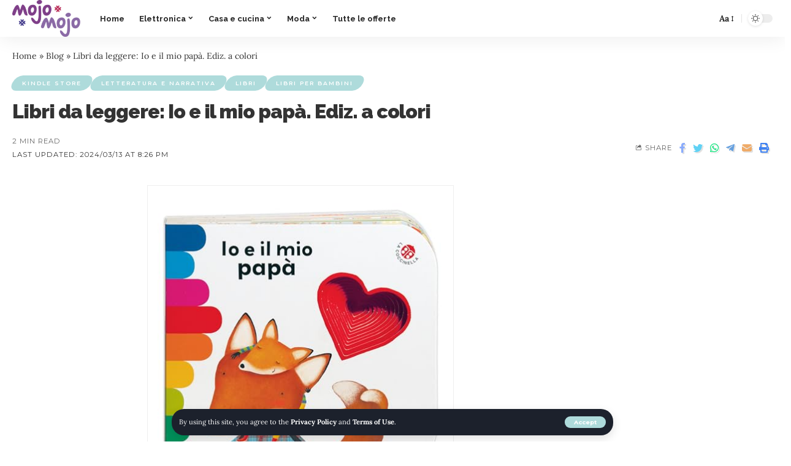

--- FILE ---
content_type: text/html; charset=UTF-8
request_url: https://mojomojo.org/libri-da-leggere-io-e-il-mio-papa-ediz-a-colori/
body_size: 40805
content:
<!DOCTYPE html>
<html lang="it-IT">
<head>
    <meta charset="UTF-8">
    <meta http-equiv="X-UA-Compatible" content="IE=edge">
    <meta name="viewport" content="width=device-width, initial-scale=1">
    <link rel="profile" href="https://gmpg.org/xfn/11">
	<meta name='robots' content='index, follow, max-image-preview:large, max-snippet:-1, max-video-preview:-1' />

	<!-- This site is optimized with the Yoast SEO plugin v26.7 - https://yoast.com/wordpress/plugins/seo/ -->
	<title>Libri da leggere: Io e il mio papà. Ediz. a colori - consigli per gli acquisti</title>
	<link rel="preconnect" href="https://fonts.gstatic.com" crossorigin><link rel="preload" as="style" onload="this.onload=null;this.rel='stylesheet'" id="rb-preload-gfonts" href="https://fonts.googleapis.com/css?family=Lora%3A400%2C500%2C600%2C700%2C400italic%2C500italic%2C600italic%2C700italic%7CRaleway%3A900%2C800%2C700%2C600%7CMontserrat%3A600%2C400%2C700%2C900&amp;display=swap" crossorigin><noscript><link rel="stylesheet" href="https://fonts.googleapis.com/css?family=Lora%3A400%2C500%2C600%2C700%2C400italic%2C500italic%2C600italic%2C700italic%7CRaleway%3A900%2C800%2C700%2C600%7CMontserrat%3A600%2C400%2C700%2C900&amp;display=swap"></noscript><link rel="canonical" href="https://mojomojo.org/libri-da-leggere-io-e-il-mio-papa-ediz-a-colori/" />
	<meta property="og:locale" content="it_IT" />
	<meta property="og:type" content="article" />
	<meta property="og:title" content="Libri da leggere: Io e il mio papà. Ediz. a colori - consigli per gli acquisti" />
	<meta property="og:description" content="Storie come piacciono ai bambini piccoli a vivaci colori e su cartone indistruttibile con tanti tanti buchi per guardarci dentro per infilarci le dita per scoprire una nuova dimensione. I giochi, i riti, l&#039;esplorazione delle attività quotidiane e delle esperienze più importanti del bambino con il suo papà, in un libro pieno di tenerezza, gioia e poesia.  Nella stessa collana &#039;I libri coi buchi&#039; il titolo &#039;Io e la mia mamma&#039;. Età di lettura: da 3 anni.        Dall&#039;editore                                                                                                    ABBIAMO INVENTATO… UN BUCO CON IL LIBRO INTORNO.                  Libri con cui giocare, scoprire, imparare usando non solo gli occhi e le orecchie, ma anche - e tanto - le mani.    Libri da toccare, esplorare, maneggiare, smontare e reinventare. Senza paura di romperli. Libri da mettere in piedi per giocarci intorno.    Libri che dopo essere stati usati e consumati sono ancora più belli, ancora più ricchi, perché il bambino che ci ha giocato ci ha messo la sua firma personale.                                                                               Io e il mio papà                   Un libro dedicato al rapporto tra padre e figlio/a. Un dolcissimo testo in rima e le tenere illustrazioni seguono le attività quotidiane e le esperienze più importanti del bambino con il suo papà, tante pagine piene di giochi, avventure, divertimento, ma soprattutto amore.    Un libro pieno di affetto e con tanti buchi concentrici a forma di cuore da esplorare con le dita.                                                                                                                          Editore                  ‏                    :                  ‎                 La Coccinella; 7° edizione (17 febbraio 2022) Lingua                  ‏                    :                  ‎                 Italiano Giocattolo                  ‏                    :                  ‎                 24 pagine ISBN-10                  ‏                    :                  ‎                 8855063316 ISBN-13                  ‏                    :                  ‎                 978-8855063319 Peso articolo                  ‏                    :                  ‎                 400 g Dimensioni                  ‏                    :                  ‎                 21.5 x 1.7 x 19.6 cm" />
	<meta property="og:url" content="https://mojomojo.org/libri-da-leggere-io-e-il-mio-papa-ediz-a-colori/" />
	<meta property="og:site_name" content="consigli per gli acquisti" />
	<meta property="article:published_time" content="2024-03-13T19:26:18+00:00" />
	<meta property="og:image" content="https://mojomojo.org/wp-content/uploads/2024/03/Libri-da-leggere-Io-e-il-mio-papa-Ediz-a.jpg" />
	<meta property="og:image:width" content="500" />
	<meta property="og:image:height" content="474" />
	<meta property="og:image:type" content="image/jpeg" />
	<meta name="author" content="marcello" />
	<meta name="twitter:card" content="summary_large_image" />
	<meta name="twitter:label1" content="Scritto da" />
	<meta name="twitter:data1" content="marcello" />
	<meta name="twitter:label2" content="Tempo di lettura stimato" />
	<meta name="twitter:data2" content="1 minuto" />
	<script type="application/ld+json" class="yoast-schema-graph">{"@context":"https://schema.org","@graph":[{"@type":"Article","@id":"https://mojomojo.org/libri-da-leggere-io-e-il-mio-papa-ediz-a-colori/#article","isPartOf":{"@id":"https://mojomojo.org/libri-da-leggere-io-e-il-mio-papa-ediz-a-colori/"},"author":{"name":"marcello","@id":"https://mojomojo.org/#/schema/person/a19b6f65931703148ee812a28552b1de"},"headline":"Libri da leggere: Io e il mio papà. Ediz. a colori","datePublished":"2024-03-13T19:26:18+00:00","mainEntityOfPage":{"@id":"https://mojomojo.org/libri-da-leggere-io-e-il-mio-papa-ediz-a-colori/"},"wordCount":268,"publisher":{"@id":"https://mojomojo.org/#organization"},"image":{"@id":"https://mojomojo.org/libri-da-leggere-io-e-il-mio-papa-ediz-a-colori/#primaryimage"},"thumbnailUrl":"https://mojomojo.org/wp-content/uploads/2024/03/Libri-da-leggere-Io-e-il-mio-papa-Ediz-a.jpg","keywords":["book","libri","libri da leggere 2024","libri da regalare","libri per bambini","libri usati"],"articleSection":["Kindle Store","Letteratura e narrativa","Libri","Libri per bambini"],"inLanguage":"it-IT"},{"@type":"WebPage","@id":"https://mojomojo.org/libri-da-leggere-io-e-il-mio-papa-ediz-a-colori/","url":"https://mojomojo.org/libri-da-leggere-io-e-il-mio-papa-ediz-a-colori/","name":"Libri da leggere: Io e il mio papà. Ediz. a colori - consigli per gli acquisti","isPartOf":{"@id":"https://mojomojo.org/#website"},"primaryImageOfPage":{"@id":"https://mojomojo.org/libri-da-leggere-io-e-il-mio-papa-ediz-a-colori/#primaryimage"},"image":{"@id":"https://mojomojo.org/libri-da-leggere-io-e-il-mio-papa-ediz-a-colori/#primaryimage"},"thumbnailUrl":"https://mojomojo.org/wp-content/uploads/2024/03/Libri-da-leggere-Io-e-il-mio-papa-Ediz-a.jpg","datePublished":"2024-03-13T19:26:18+00:00","breadcrumb":{"@id":"https://mojomojo.org/libri-da-leggere-io-e-il-mio-papa-ediz-a-colori/#breadcrumb"},"inLanguage":"it-IT","potentialAction":[{"@type":"ReadAction","target":["https://mojomojo.org/libri-da-leggere-io-e-il-mio-papa-ediz-a-colori/"]}]},{"@type":"ImageObject","inLanguage":"it-IT","@id":"https://mojomojo.org/libri-da-leggere-io-e-il-mio-papa-ediz-a-colori/#primaryimage","url":"https://mojomojo.org/wp-content/uploads/2024/03/Libri-da-leggere-Io-e-il-mio-papa-Ediz-a.jpg","contentUrl":"https://mojomojo.org/wp-content/uploads/2024/03/Libri-da-leggere-Io-e-il-mio-papa-Ediz-a.jpg","width":500,"height":474,"caption":"Io e il mio papà. Ediz. a colori"},{"@type":"BreadcrumbList","@id":"https://mojomojo.org/libri-da-leggere-io-e-il-mio-papa-ediz-a-colori/#breadcrumb","itemListElement":[{"@type":"ListItem","position":1,"name":"Home","item":"https://mojomojo.org/"},{"@type":"ListItem","position":2,"name":"Blog","item":"https://mojomojo.org/blog/"},{"@type":"ListItem","position":3,"name":"Libri da leggere: Io e il mio papà. Ediz. a colori"}]},{"@type":"WebSite","@id":"https://mojomojo.org/#website","url":"https://mojomojo.org/","name":"Mojomojo - Consigli per gli acquisti, sconti, offerte speciali","description":"prodotti, recensioni e molto altro","publisher":{"@id":"https://mojomojo.org/#organization"},"alternateName":"sconti, promozioni, offerte speciali amazon e aliexpress","potentialAction":[{"@type":"SearchAction","target":{"@type":"EntryPoint","urlTemplate":"https://mojomojo.org/?s={search_term_string}"},"query-input":{"@type":"PropertyValueSpecification","valueRequired":true,"valueName":"search_term_string"}}],"inLanguage":"it-IT"},{"@type":"Organization","@id":"https://mojomojo.org/#organization","name":"mojomojo","url":"https://mojomojo.org/","logo":{"@type":"ImageObject","inLanguage":"it-IT","@id":"https://mojomojo.org/#/schema/logo/image/","url":"https://mojomojo.org/wp-content/uploads/2024/03/mojomojo-logo.png","contentUrl":"https://mojomojo.org/wp-content/uploads/2024/03/mojomojo-logo.png","width":436,"height":236,"caption":"mojomojo"},"image":{"@id":"https://mojomojo.org/#/schema/logo/image/"}},{"@type":"Person","@id":"https://mojomojo.org/#/schema/person/a19b6f65931703148ee812a28552b1de","name":"marcello","image":{"@type":"ImageObject","inLanguage":"it-IT","@id":"https://mojomojo.org/#/schema/person/image/","url":"https://secure.gravatar.com/avatar/8eb8b2b32ff18fff0b415e3a23f9e8c222c0b1c9b3d0d11c1bd1e74c64f45e6d?s=96&d=mm&r=g","contentUrl":"https://secure.gravatar.com/avatar/8eb8b2b32ff18fff0b415e3a23f9e8c222c0b1c9b3d0d11c1bd1e74c64f45e6d?s=96&d=mm&r=g","caption":"marcello"},"sameAs":["http://mojomojo.org"]}]}</script>
	<!-- / Yoast SEO plugin. -->


<link rel='dns-prefetch' href='//www.googletagmanager.com' />
<link rel="alternate" type="application/rss+xml" title="consigli per gli acquisti &raquo; Feed" href="https://mojomojo.org/feed/" />
<link rel="alternate" type="application/rss+xml" title="consigli per gli acquisti &raquo; Feed dei commenti" href="https://mojomojo.org/comments/feed/" />
<meta name="description" content="Storie come piacciono ai bambini piccoli a vivaci colori e su cartone indistruttibile con tanti tanti buchi per guardarci dentro per infilarci le dita per scoprire una nuova dimensione. I giochi, i riti, l'esplorazione delle attività quotidiane e delle esperienze più importanti del bambino con il suo papà, in un libro pieno di tenerezza, gioia e poesia.  Nella stessa collana 'I libri coi buchi' il titolo 'Io e la mia mamma'. Età di lettura: da 3 anni.     
         Dall'editore                                     
        
      

                    
                 
                                                                                                          ABBIAMO INVENTATO… UN BUCO CON IL LIBRO INTORNO.                                    Libri con cui giocare, scoprire, imparare usando non solo gli occhi e le orecchie, ma anche - e tanto - le mani.       Libri da toccare, esplorare, maneggiare, smontare e reinventare. Senza paura di romperli. Libri da mettere in piedi per giocarci intorno.       Libri che dopo essere stati usati e consumati sono ancora più belli, ancora più ricchi, perché il bambino che ci ha giocato ci ha messo la sua firma personale.     
    

         
                 
    
        
                                             

        
                                               Io e il mio papà                                      Un libro dedicato al rapporto tra padre e figlio/a. Un dolcissimo testo in rima e le tenere illustrazioni seguono le attività quotidiane e le esperienze più importanti del bambino con il suo papà, tante pagine piene di giochi, avventure, divertimento, ma soprattutto amore.       Un libro pieno di affetto e con tanti buchi concentrici a forma di cuore da esplorare con le dita.     
    


    

         
                 
    
        
                                             

         


    

         
                 
    
        
                                             

         


    

           Editore                                    ‏                                        :                                    ‎                                 La Coccinella; 7° edizione (17 febbraio 2022)  Lingua                                    ‏                                        :                                    ‎                                 Italiano  Giocattolo                                    ‏                                        :                                    ‎                                 24 pagine  ISBN-10                                    ‏                                        :                                    ‎                                 8855063316  ISBN-13                                    ‏                                        :                                    ‎                                 978-8855063319  Peso articolo                                    ‏                                        :                                    ‎                                 400 g  Dimensioni                                    ‏                                        :                                    ‎                                 21.5 x 1.7 x 19.6 cm"><link rel="alternate" title="oEmbed (JSON)" type="application/json+oembed" href="https://mojomojo.org/wp-json/oembed/1.0/embed?url=https%3A%2F%2Fmojomojo.org%2Flibri-da-leggere-io-e-il-mio-papa-ediz-a-colori%2F" />
<link rel="alternate" title="oEmbed (XML)" type="text/xml+oembed" href="https://mojomojo.org/wp-json/oembed/1.0/embed?url=https%3A%2F%2Fmojomojo.org%2Flibri-da-leggere-io-e-il-mio-papa-ediz-a-colori%2F&#038;format=xml" />
<script type="application/ld+json">{"@context":"https://schema.org","@type":"Organization","legalName":"consigli per gli acquisti","url":"https://mojomojo.org/"}</script>
<style id='wp-img-auto-sizes-contain-inline-css'>
img:is([sizes=auto i],[sizes^="auto," i]){contain-intrinsic-size:3000px 1500px}
/*# sourceURL=wp-img-auto-sizes-contain-inline-css */
</style>

<style id='wp-emoji-styles-inline-css'>

	img.wp-smiley, img.emoji {
		display: inline !important;
		border: none !important;
		box-shadow: none !important;
		height: 1em !important;
		width: 1em !important;
		margin: 0 0.07em !important;
		vertical-align: -0.1em !important;
		background: none !important;
		padding: 0 !important;
	}
/*# sourceURL=wp-emoji-styles-inline-css */
</style>
<link rel='stylesheet' id='wp-block-library-css' href='https://mojomojo.org/wp-includes/css/dist/block-library/style.min.css?ver=6.9' media='all' />
<style id='classic-theme-styles-inline-css'>
/*! This file is auto-generated */
.wp-block-button__link{color:#fff;background-color:#32373c;border-radius:9999px;box-shadow:none;text-decoration:none;padding:calc(.667em + 2px) calc(1.333em + 2px);font-size:1.125em}.wp-block-file__button{background:#32373c;color:#fff;text-decoration:none}
/*# sourceURL=/wp-includes/css/classic-themes.min.css */
</style>
<style id='global-styles-inline-css'>
:root{--wp--preset--aspect-ratio--square: 1;--wp--preset--aspect-ratio--4-3: 4/3;--wp--preset--aspect-ratio--3-4: 3/4;--wp--preset--aspect-ratio--3-2: 3/2;--wp--preset--aspect-ratio--2-3: 2/3;--wp--preset--aspect-ratio--16-9: 16/9;--wp--preset--aspect-ratio--9-16: 9/16;--wp--preset--color--black: #000000;--wp--preset--color--cyan-bluish-gray: #abb8c3;--wp--preset--color--white: #ffffff;--wp--preset--color--pale-pink: #f78da7;--wp--preset--color--vivid-red: #cf2e2e;--wp--preset--color--luminous-vivid-orange: #ff6900;--wp--preset--color--luminous-vivid-amber: #fcb900;--wp--preset--color--light-green-cyan: #7bdcb5;--wp--preset--color--vivid-green-cyan: #00d084;--wp--preset--color--pale-cyan-blue: #8ed1fc;--wp--preset--color--vivid-cyan-blue: #0693e3;--wp--preset--color--vivid-purple: #9b51e0;--wp--preset--gradient--vivid-cyan-blue-to-vivid-purple: linear-gradient(135deg,rgb(6,147,227) 0%,rgb(155,81,224) 100%);--wp--preset--gradient--light-green-cyan-to-vivid-green-cyan: linear-gradient(135deg,rgb(122,220,180) 0%,rgb(0,208,130) 100%);--wp--preset--gradient--luminous-vivid-amber-to-luminous-vivid-orange: linear-gradient(135deg,rgb(252,185,0) 0%,rgb(255,105,0) 100%);--wp--preset--gradient--luminous-vivid-orange-to-vivid-red: linear-gradient(135deg,rgb(255,105,0) 0%,rgb(207,46,46) 100%);--wp--preset--gradient--very-light-gray-to-cyan-bluish-gray: linear-gradient(135deg,rgb(238,238,238) 0%,rgb(169,184,195) 100%);--wp--preset--gradient--cool-to-warm-spectrum: linear-gradient(135deg,rgb(74,234,220) 0%,rgb(151,120,209) 20%,rgb(207,42,186) 40%,rgb(238,44,130) 60%,rgb(251,105,98) 80%,rgb(254,248,76) 100%);--wp--preset--gradient--blush-light-purple: linear-gradient(135deg,rgb(255,206,236) 0%,rgb(152,150,240) 100%);--wp--preset--gradient--blush-bordeaux: linear-gradient(135deg,rgb(254,205,165) 0%,rgb(254,45,45) 50%,rgb(107,0,62) 100%);--wp--preset--gradient--luminous-dusk: linear-gradient(135deg,rgb(255,203,112) 0%,rgb(199,81,192) 50%,rgb(65,88,208) 100%);--wp--preset--gradient--pale-ocean: linear-gradient(135deg,rgb(255,245,203) 0%,rgb(182,227,212) 50%,rgb(51,167,181) 100%);--wp--preset--gradient--electric-grass: linear-gradient(135deg,rgb(202,248,128) 0%,rgb(113,206,126) 100%);--wp--preset--gradient--midnight: linear-gradient(135deg,rgb(2,3,129) 0%,rgb(40,116,252) 100%);--wp--preset--font-size--small: 13px;--wp--preset--font-size--medium: 20px;--wp--preset--font-size--large: 36px;--wp--preset--font-size--x-large: 42px;--wp--preset--spacing--20: 0.44rem;--wp--preset--spacing--30: 0.67rem;--wp--preset--spacing--40: 1rem;--wp--preset--spacing--50: 1.5rem;--wp--preset--spacing--60: 2.25rem;--wp--preset--spacing--70: 3.38rem;--wp--preset--spacing--80: 5.06rem;--wp--preset--shadow--natural: 6px 6px 9px rgba(0, 0, 0, 0.2);--wp--preset--shadow--deep: 12px 12px 50px rgba(0, 0, 0, 0.4);--wp--preset--shadow--sharp: 6px 6px 0px rgba(0, 0, 0, 0.2);--wp--preset--shadow--outlined: 6px 6px 0px -3px rgb(255, 255, 255), 6px 6px rgb(0, 0, 0);--wp--preset--shadow--crisp: 6px 6px 0px rgb(0, 0, 0);}:where(.is-layout-flex){gap: 0.5em;}:where(.is-layout-grid){gap: 0.5em;}body .is-layout-flex{display: flex;}.is-layout-flex{flex-wrap: wrap;align-items: center;}.is-layout-flex > :is(*, div){margin: 0;}body .is-layout-grid{display: grid;}.is-layout-grid > :is(*, div){margin: 0;}:where(.wp-block-columns.is-layout-flex){gap: 2em;}:where(.wp-block-columns.is-layout-grid){gap: 2em;}:where(.wp-block-post-template.is-layout-flex){gap: 1.25em;}:where(.wp-block-post-template.is-layout-grid){gap: 1.25em;}.has-black-color{color: var(--wp--preset--color--black) !important;}.has-cyan-bluish-gray-color{color: var(--wp--preset--color--cyan-bluish-gray) !important;}.has-white-color{color: var(--wp--preset--color--white) !important;}.has-pale-pink-color{color: var(--wp--preset--color--pale-pink) !important;}.has-vivid-red-color{color: var(--wp--preset--color--vivid-red) !important;}.has-luminous-vivid-orange-color{color: var(--wp--preset--color--luminous-vivid-orange) !important;}.has-luminous-vivid-amber-color{color: var(--wp--preset--color--luminous-vivid-amber) !important;}.has-light-green-cyan-color{color: var(--wp--preset--color--light-green-cyan) !important;}.has-vivid-green-cyan-color{color: var(--wp--preset--color--vivid-green-cyan) !important;}.has-pale-cyan-blue-color{color: var(--wp--preset--color--pale-cyan-blue) !important;}.has-vivid-cyan-blue-color{color: var(--wp--preset--color--vivid-cyan-blue) !important;}.has-vivid-purple-color{color: var(--wp--preset--color--vivid-purple) !important;}.has-black-background-color{background-color: var(--wp--preset--color--black) !important;}.has-cyan-bluish-gray-background-color{background-color: var(--wp--preset--color--cyan-bluish-gray) !important;}.has-white-background-color{background-color: var(--wp--preset--color--white) !important;}.has-pale-pink-background-color{background-color: var(--wp--preset--color--pale-pink) !important;}.has-vivid-red-background-color{background-color: var(--wp--preset--color--vivid-red) !important;}.has-luminous-vivid-orange-background-color{background-color: var(--wp--preset--color--luminous-vivid-orange) !important;}.has-luminous-vivid-amber-background-color{background-color: var(--wp--preset--color--luminous-vivid-amber) !important;}.has-light-green-cyan-background-color{background-color: var(--wp--preset--color--light-green-cyan) !important;}.has-vivid-green-cyan-background-color{background-color: var(--wp--preset--color--vivid-green-cyan) !important;}.has-pale-cyan-blue-background-color{background-color: var(--wp--preset--color--pale-cyan-blue) !important;}.has-vivid-cyan-blue-background-color{background-color: var(--wp--preset--color--vivid-cyan-blue) !important;}.has-vivid-purple-background-color{background-color: var(--wp--preset--color--vivid-purple) !important;}.has-black-border-color{border-color: var(--wp--preset--color--black) !important;}.has-cyan-bluish-gray-border-color{border-color: var(--wp--preset--color--cyan-bluish-gray) !important;}.has-white-border-color{border-color: var(--wp--preset--color--white) !important;}.has-pale-pink-border-color{border-color: var(--wp--preset--color--pale-pink) !important;}.has-vivid-red-border-color{border-color: var(--wp--preset--color--vivid-red) !important;}.has-luminous-vivid-orange-border-color{border-color: var(--wp--preset--color--luminous-vivid-orange) !important;}.has-luminous-vivid-amber-border-color{border-color: var(--wp--preset--color--luminous-vivid-amber) !important;}.has-light-green-cyan-border-color{border-color: var(--wp--preset--color--light-green-cyan) !important;}.has-vivid-green-cyan-border-color{border-color: var(--wp--preset--color--vivid-green-cyan) !important;}.has-pale-cyan-blue-border-color{border-color: var(--wp--preset--color--pale-cyan-blue) !important;}.has-vivid-cyan-blue-border-color{border-color: var(--wp--preset--color--vivid-cyan-blue) !important;}.has-vivid-purple-border-color{border-color: var(--wp--preset--color--vivid-purple) !important;}.has-vivid-cyan-blue-to-vivid-purple-gradient-background{background: var(--wp--preset--gradient--vivid-cyan-blue-to-vivid-purple) !important;}.has-light-green-cyan-to-vivid-green-cyan-gradient-background{background: var(--wp--preset--gradient--light-green-cyan-to-vivid-green-cyan) !important;}.has-luminous-vivid-amber-to-luminous-vivid-orange-gradient-background{background: var(--wp--preset--gradient--luminous-vivid-amber-to-luminous-vivid-orange) !important;}.has-luminous-vivid-orange-to-vivid-red-gradient-background{background: var(--wp--preset--gradient--luminous-vivid-orange-to-vivid-red) !important;}.has-very-light-gray-to-cyan-bluish-gray-gradient-background{background: var(--wp--preset--gradient--very-light-gray-to-cyan-bluish-gray) !important;}.has-cool-to-warm-spectrum-gradient-background{background: var(--wp--preset--gradient--cool-to-warm-spectrum) !important;}.has-blush-light-purple-gradient-background{background: var(--wp--preset--gradient--blush-light-purple) !important;}.has-blush-bordeaux-gradient-background{background: var(--wp--preset--gradient--blush-bordeaux) !important;}.has-luminous-dusk-gradient-background{background: var(--wp--preset--gradient--luminous-dusk) !important;}.has-pale-ocean-gradient-background{background: var(--wp--preset--gradient--pale-ocean) !important;}.has-electric-grass-gradient-background{background: var(--wp--preset--gradient--electric-grass) !important;}.has-midnight-gradient-background{background: var(--wp--preset--gradient--midnight) !important;}.has-small-font-size{font-size: var(--wp--preset--font-size--small) !important;}.has-medium-font-size{font-size: var(--wp--preset--font-size--medium) !important;}.has-large-font-size{font-size: var(--wp--preset--font-size--large) !important;}.has-x-large-font-size{font-size: var(--wp--preset--font-size--x-large) !important;}
:where(.wp-block-post-template.is-layout-flex){gap: 1.25em;}:where(.wp-block-post-template.is-layout-grid){gap: 1.25em;}
:where(.wp-block-term-template.is-layout-flex){gap: 1.25em;}:where(.wp-block-term-template.is-layout-grid){gap: 1.25em;}
:where(.wp-block-columns.is-layout-flex){gap: 2em;}:where(.wp-block-columns.is-layout-grid){gap: 2em;}
:root :where(.wp-block-pullquote){font-size: 1.5em;line-height: 1.6;}
/*# sourceURL=global-styles-inline-css */
</style>
<link rel='stylesheet' id='woocommerce-layout-css' href='https://mojomojo.org/wp-content/plugins/woocommerce/assets/css/woocommerce-layout.css?ver=10.4.3' media='all' />
<link rel='stylesheet' id='woocommerce-smallscreen-css' href='https://mojomojo.org/wp-content/plugins/woocommerce/assets/css/woocommerce-smallscreen.css?ver=10.4.3' media='only screen and (max-width: 768px)' />
<style id='woocommerce-inline-inline-css'>
.woocommerce form .form-row .required { visibility: visible; }
/*# sourceURL=woocommerce-inline-inline-css */
</style>
<link rel='stylesheet' id='wp-automatic-css' href='https://mojomojo.org/wp-content/plugins/wp-automatic-plugin-for-wordpress/css/admin-dashboard.css?ver=1.0.0' media='all' />
<link rel='stylesheet' id='wp-automatic-gallery-css' href='https://mojomojo.org/wp-content/plugins/wp-automatic-plugin-for-wordpress/css/wp-automatic.css?ver=1.0.0' media='all' />
<link rel='stylesheet' id='elementor-icons-css' href='https://mojomojo.org/wp-content/plugins/elementor/assets/lib/eicons/css/elementor-icons.min.css?ver=5.45.0' media='all' />
<link rel='stylesheet' id='elementor-frontend-css' href='https://mojomojo.org/wp-content/plugins/elementor/assets/css/frontend.min.css?ver=3.34.1' media='all' />
<link rel='stylesheet' id='elementor-post-5-css' href='https://mojomojo.org/wp-content/uploads/elementor/css/post-5.css?ver=1768310392' media='all' />
<link rel='stylesheet' id='elementor-post-2261-css' href='https://mojomojo.org/wp-content/uploads/elementor/css/post-2261.css?ver=1768310415' media='all' />

<link rel='stylesheet' id='foxiz-main-css' href='https://mojomojo.org/wp-content/themes/foxiz/assets/css/main.css?ver=1.7.0' media='all' />
<link rel='stylesheet' id='foxiz-print-css' href='https://mojomojo.org/wp-content/themes/foxiz/assets/css/print.css?ver=1.7.0' media='all' />
<link rel='stylesheet' id='foxiz-woocommerce-css' href='https://mojomojo.org/wp-content/themes/foxiz/assets/css/woocommerce.css?ver=1.7.0' media='all' />
<link rel='stylesheet' id='foxiz-style-css' href='https://mojomojo.org/wp-content/themes/foxiz/style.css?ver=1.7.0' media='all' />
<style id='foxiz-style-inline-css'>
:root {--body-family:Lora;--body-fweight:400;--body-fcolor:#333333;--body-fsize:14px;--h1-family:Raleway;--h1-fweight:900;--h1-fsize:35px;--h1-fspace:-1px;--h2-family:Raleway;--h2-fweight:900;--h2-fsize:17px;--h2-fspace:-1px;--h3-family:Raleway;--h3-fweight:900;--h3-fsize:13px;--h4-family:Raleway;--h4-fweight:900;--h4-fsize:11px;--h5-family:Raleway;--h5-fweight:800;--h5-fsize:11px;--h6-family:Raleway;--h6-fweight:800;--h6-fsize:10px;--cat-family:Montserrat;--cat-fweight:600;--cat-transform:uppercase;--cat-fsize:8px;--cat-fspace:2px;--meta-family:Montserrat;--meta-fweight:400;--meta-transform:uppercase;--meta-fsize:10px;--meta-fspace:1px;--meta-b-family:Montserrat;--meta-b-fweight:600;--meta-b-transform:uppercase;--meta-b-fcolor:#333333;--meta-b-fspace:1px;--input-family:Lora;--input-fweight:400;--btn-family:Montserrat;--btn-fweight:700;--btn-fsize:12px;--menu-family:Raleway;--menu-fweight:700;--menu-fsize:13px;--menu-fspace:0px;--submenu-family:Raleway;--submenu-fweight:600;--submenu-fsize:11px;--submenu-fspace:0px;--dwidgets-family:Montserrat;--dwidgets-fweight:700;--dwidgets-fsize:12px;--headline-family:Raleway;--headline-fweight:900;--headline-fsize:32px;--headline-fspace:-1px;--tagline-family:Lora;--tagline-fweight:700;--tagline-fsize:17px;--heading-family:Montserrat;--heading-fweight:900;--heading-fspace:-1px;--subheading-family:Montserrat;--subheading-fweight:900;--subheading-fspace:-1px;--quote-family:Montserrat;--quote-fweight:700;--quote-fspace:-1px;--readmore-fsize : 12px;--bcrumb-fsize : 11px;--excerpt-fsize : 14px;--headline-s-fsize : 30px;--tagline-s-fsize : 15px;}@media (max-width: 1024px) {body {--body-fsize : 12px;--h1-fsize : 32px;--h2-fsize : 15px;--h3-fsize : 13px;--h4-fsize : 11px;--h5-fsize : 11px;--h6-fsize : 10px;--meta-fsize : 9px;--readmore-fsize : 11px;--btn-fsize : 11px;--bcrumb-fsize : 10px;--excerpt-fsize : 13px;--dwidgets-fsize : 11px;--headline-fsize : 30px;--headline-s-fsize : 30px;--tagline-fsize : 13px;--tagline-s-fsize : 13px;}}@media (max-width: 767px) {body {--body-fsize : 12px;--h1-fsize : 25px;--h2-fsize : 13px;--h3-fsize : 12px;--h4-fsize : 11px;--h5-fsize : 11px;--h6-fsize : 10px;--meta-fsize : 9px;--readmore-fsize : 11px;--btn-fsize : 11px;--bcrumb-fsize : 10px;--excerpt-fsize : 13px;--dwidgets-fsize : 11px;--headline-fsize : 25px;--headline-s-fsize : 25px;--tagline-fsize : 13px;--tagline-s-fsize : 13px;}}:root {--g-color :#aedbdb;--g-color-90 :#aedbdbe6;--dark-accent :#10142d;--dark-accent-90 :#10142de6;--dark-accent-0 :#10142d00;--indicator-bg-from :#7855ff;--indicator-bg-to :#f93434;}[data-theme="dark"], .light-scheme {--solid-white :#151921;--meta-b-fcolor :#ffffff;}.is-hd-1, .is-hd-2, .is-hd-3 {--nav-height :60px;}.is-hd-4 {--nav-height :40px;--hd4-logo-height :60px;}[data-theme="dark"].is-hd-4 {--nav-bg: #191c20;--nav-bg-from: #191c20;--nav-bg-to: #191c20;}.is-hd-5, body.is-hd-5:not(.sticky-on) {--nav-height :40px;}[data-theme="dark"].is-hd-5, [data-theme="dark"].is-hd-5:not(.sticky-on) {--nav-bg: #191c20;--nav-bg-from: #191c20;--nav-bg-to: #191c20;}:root {--privacy-bg-color :#1c212c;--privacy-color :#ffffff;--max-width-wo-sb : 860px;--round-3 :17px;--round-5 :20px;--round-7 :25px;--hyperlink-line-color :var(--g-color);}.breadcrumb-inner, .woocommerce-breadcrumb { font-family:Montserrat;font-weight:600;}.p-readmore { font-family:Montserrat;font-weight:700;}.mobile-menu > li > a  { font-family:Raleway;font-weight:700;font-size:12px;letter-spacing:-.5px;}.mobile-menu .sub-menu a { font-family:Raleway;font-weight:700;font-size:13px;letter-spacing:-.5px;}.mobile-qview a { font-family:Raleway;font-weight:700;font-size:13px;letter-spacing:-.5px;}.search-header:before { background-repeat : no-repeat;background-size : contain;background-image : url(https://foxiz.themeruby.com/roads/wp-content/uploads/sites/3/2022/09/city-bg.png);background-attachment : scroll;background-position : center bottom;}[data-theme="dark"] .search-header:before { background-repeat : no-repeat;background-size : contain;background-attachment : scroll;background-position : center bottom;}.footer-has-bg { background-color : #fafafa;}[data-theme="dark"] .footer-has-bg { background-color : #232731;}.block-grid-box-1 {--default-box :#ffffff;}.block-grid-box-1 {--dark-box-color :#1c212c;}.block-grid-box-2 {--default-box :#ffffff;}.block-grid-box-2 {--default-dark-box :#1c212c;}.block-list-box-1 {--default-box :#ffffff;}.block-list-box-1 {--default-dark-box :#1c212c;}.block-list-box-1 {--default-box :#ffffff;}.block-list-box-2 {--default-dark-box :#1c212c;}.copyright-inner .copyright { font-size:13px; }#amp-mobile-version-switcher { display: none; }.single .featured-vertical { padding-bottom: 100%; }.search-icon-svg { -webkit-mask-image: url(https://foxiz.themeruby.com/roads/wp-content/uploads/sites/3/2022/09/search.svg);mask-image: url(https://foxiz.themeruby.com/roads/wp-content/uploads/sites/3/2022/09/search.svg); }.search-btn > .search-icon-svg { font-size: 26px;}.notification-icon-svg { -webkit-mask-image: url(https://foxiz.themeruby.com/roads/wp-content/uploads/sites/3/2022/09/noti.svg);mask-image: url(https://foxiz.themeruby.com/roads/wp-content/uploads/sites/3/2022/09/noti.svg); }.notification-icon-svg { font-size: 26px;}.login-icon-svg { -webkit-mask-image: url(https://foxiz.themeruby.com/roads/wp-content/uploads/sites/3/2022/09/login.svg);mask-image: url(https://foxiz.themeruby.com/roads/wp-content/uploads/sites/3/2022/09/login.svg); }.login-icon-svg { font-size: 26px;}
/*# sourceURL=foxiz-style-inline-css */
</style>
<link rel='stylesheet' id='elementor-gf-local-roboto-css' href='https://mojomojo.org/wp-content/uploads/elementor/google-fonts/css/roboto.css?ver=1754130750' media='all' />
<link rel='stylesheet' id='elementor-gf-local-robotoslab-css' href='https://mojomojo.org/wp-content/uploads/elementor/google-fonts/css/robotoslab.css?ver=1754130757' media='all' />
<link rel='stylesheet' id='elementor-gf-local-montserrat-css' href='https://mojomojo.org/wp-content/uploads/elementor/google-fonts/css/montserrat.css?ver=1754130768' media='all' />
<link rel='stylesheet' id='elementor-gf-local-lora-css' href='https://mojomojo.org/wp-content/uploads/elementor/google-fonts/css/lora.css?ver=1754130774' media='all' />
<link rel='stylesheet' id='elementor-icons-shared-0-css' href='https://mojomojo.org/wp-content/plugins/elementor/assets/lib/font-awesome/css/fontawesome.min.css?ver=5.15.3' media='all' />
<link rel='stylesheet' id='elementor-icons-fa-brands-css' href='https://mojomojo.org/wp-content/plugins/elementor/assets/lib/font-awesome/css/brands.min.css?ver=5.15.3' media='all' />
<link rel='stylesheet' id='elementor-icons-fa-solid-css' href='https://mojomojo.org/wp-content/plugins/elementor/assets/lib/font-awesome/css/solid.min.css?ver=5.15.3' media='all' />
<script src="https://mojomojo.org/wp-includes/js/jquery/jquery.min.js?ver=3.7.1" id="jquery-core-js"></script>
<script src="https://mojomojo.org/wp-includes/js/jquery/jquery-migrate.min.js?ver=3.4.1" id="jquery-migrate-js"></script>
<script src="https://mojomojo.org/wp-content/plugins/woocommerce/assets/js/jquery-blockui/jquery.blockUI.min.js?ver=2.7.0-wc.10.4.3" id="wc-jquery-blockui-js" defer data-wp-strategy="defer"></script>
<script id="wc-add-to-cart-js-extra">
var wc_add_to_cart_params = {"ajax_url":"/wp-admin/admin-ajax.php","wc_ajax_url":"/?wc-ajax=%%endpoint%%","i18n_view_cart":"Visualizza carrello","cart_url":"https://mojomojo.org/bc708-book-shop-cart/","is_cart":"","cart_redirect_after_add":"no"};
//# sourceURL=wc-add-to-cart-js-extra
</script>
<script src="https://mojomojo.org/wp-content/plugins/woocommerce/assets/js/frontend/add-to-cart.min.js?ver=10.4.3" id="wc-add-to-cart-js" defer data-wp-strategy="defer"></script>
<script src="https://mojomojo.org/wp-content/plugins/woocommerce/assets/js/js-cookie/js.cookie.min.js?ver=2.1.4-wc.10.4.3" id="wc-js-cookie-js" defer data-wp-strategy="defer"></script>
<script id="woocommerce-js-extra">
var woocommerce_params = {"ajax_url":"/wp-admin/admin-ajax.php","wc_ajax_url":"/?wc-ajax=%%endpoint%%","i18n_password_show":"Mostra password","i18n_password_hide":"Nascondi password"};
//# sourceURL=woocommerce-js-extra
</script>
<script src="https://mojomojo.org/wp-content/plugins/woocommerce/assets/js/frontend/woocommerce.min.js?ver=10.4.3" id="woocommerce-js" defer data-wp-strategy="defer"></script>
<script src="https://mojomojo.org/wp-content/plugins/wp-automatic-plugin-for-wordpress/js/custom-front.js?ver=1.0" id="wp-automatic-js"></script>

<!-- Snippet del tag Google (gtag.js) aggiunto da Site Kit -->
<!-- Snippet Google Analytics aggiunto da Site Kit -->
<script src="https://www.googletagmanager.com/gtag/js?id=GT-NBXPQG7" id="google_gtagjs-js" async></script>
<script id="google_gtagjs-js-after">
window.dataLayer = window.dataLayer || [];function gtag(){dataLayer.push(arguments);}
gtag("set","linker",{"domains":["mojomojo.org"]});
gtag("js", new Date());
gtag("set", "developer_id.dZTNiMT", true);
gtag("config", "GT-NBXPQG7");
//# sourceURL=google_gtagjs-js-after
</script>
<script src="https://mojomojo.org/wp-content/themes/foxiz/assets/js/highlight-share.js?ver=1" id="highlight-share-js"></script>
<link rel="https://api.w.org/" href="https://mojomojo.org/wp-json/" /><link rel="alternate" title="JSON" type="application/json" href="https://mojomojo.org/wp-json/wp/v2/posts/10321" /><link rel="EditURI" type="application/rsd+xml" title="RSD" href="https://mojomojo.org/xmlrpc.php?rsd" />
<meta name="generator" content="WordPress 6.9" />
<meta name="generator" content="WooCommerce 10.4.3" />
<link rel='shortlink' href='https://mojomojo.org/?p=10321' />
<meta name="generator" content="Site Kit by Google 1.170.0" /><!-- Enter your scripts here -->	<noscript><style>.woocommerce-product-gallery{ opacity: 1 !important; }</style></noscript>
	<meta name="generator" content="Elementor 3.34.1; features: additional_custom_breakpoints; settings: css_print_method-external, google_font-enabled, font_display-swap">
<script type="application/ld+json">{"@context":"https://schema.org","@type":"WebSite","@id":"https://mojomojo.org/#website","url":"https://mojomojo.org/","name":"consigli per gli acquisti","potentialAction":{"@type":"SearchAction","target":"https://mojomojo.org/?s={search_term_string}","query-input":"required name=search_term_string"}}</script>
			<style>
				.e-con.e-parent:nth-of-type(n+4):not(.e-lazyloaded):not(.e-no-lazyload),
				.e-con.e-parent:nth-of-type(n+4):not(.e-lazyloaded):not(.e-no-lazyload) * {
					background-image: none !important;
				}
				@media screen and (max-height: 1024px) {
					.e-con.e-parent:nth-of-type(n+3):not(.e-lazyloaded):not(.e-no-lazyload),
					.e-con.e-parent:nth-of-type(n+3):not(.e-lazyloaded):not(.e-no-lazyload) * {
						background-image: none !important;
					}
				}
				@media screen and (max-height: 640px) {
					.e-con.e-parent:nth-of-type(n+2):not(.e-lazyloaded):not(.e-no-lazyload),
					.e-con.e-parent:nth-of-type(n+2):not(.e-lazyloaded):not(.e-no-lazyload) * {
						background-image: none !important;
					}
				}
			</style>
			            <meta property="og:title" content="Libri da leggere: Io e il mio papà. Ediz. a colori"/>
            <meta property="og:url" content="https://mojomojo.org/libri-da-leggere-io-e-il-mio-papa-ediz-a-colori/"/>
            <meta property="og:site_name" content="consigli per gli acquisti"/>
			                <meta property="og:image" content="https://mojomojo.org/wp-content/uploads/2024/03/Libri-da-leggere-Io-e-il-mio-papa-Ediz-a.jpg"/>
						                <meta property="og:type" content="article"/>
                <meta property="article:published_time" content="2024-03-13T19:26:18+00:00"/>
                <meta property="article:modified_time" content="2024-03-13T19:26:18+00:00"/>
                <meta name="author" content="marcello"/>
                <meta name="twitter:card" content="summary_large_image"/>
                <meta name="twitter:creator" content="@consigli per gli acquisti"/>
                <meta name="twitter:label1" content="Written by"/>
                <meta name="twitter:data1" content="marcello"/>
				                <meta name="twitter:label2" content="Est. reading time"/>
                <meta name="twitter:data2" content="2 minutes"/>
					<style id="wp-custom-css">
			.s-feat-outer {display:none !important}
h3.entry-title {
    font-size: 15px !important;
}

h3.entry-title {
    font-size: 20px !important;
}
h2.entry-title {
    font-size: 22px !important;
}		</style>
		</head>
<body class="wp-singular post-template-default single single-post postid-10321 single-format-standard wp-custom-logo wp-embed-responsive wp-theme-foxiz theme-foxiz woocommerce-no-js elementor-default elementor-kit-5 menu-ani-2 hover-ani-7 is-rm-simple is-hd-1 is-standard-1 is-mstick yes-tstick is-backtop none-m-backtop is-mstick is-smart-sticky dark-opacity" data-theme="default">
<div class="site-outer">
	        <header id="site-header" class="header-wrap rb-section header-set-1 header-1 header-wrapper style-shadow has-quick-menu">
			<aside id="rb-privacy" class="privacy-bar privacy-bottom"><div class="privacy-inner"><div class="privacy-content">By using this site, you agree to the <a href="#">Privacy Policy</a> and <a href="#">Terms of Use</a>.</div><div class="privacy-dismiss"><a id="privacy-trigger" href="#" class="privacy-dismiss-btn is-btn"><span>Accept</span></a></div></div></aside>        <div class="reading-indicator"><span id="reading-progress"></span></div>
		            <div id="navbar-outer" class="navbar-outer">
                <div id="sticky-holder" class="sticky-holder">
                    <div class="navbar-wrap">
                        <div class="rb-container edge-padding">
                            <div class="navbar-inner">
                                <div class="navbar-left">
									        <div class="logo-wrap is-image-logo site-branding">
            <a href="https://mojomojo.org/" class="logo" title="consigli per gli acquisti">
				<img class="logo-default" data-mode="disabled" height="108" width="200" src="https://mojomojo.org/wp-content/uploads/2022/12/cropped-mojomojo-logo.png" srcset="https://mojomojo.org/wp-content/uploads/2022/12/cropped-mojomojo-logo.png 1x,https://mojomojo.org/wp-content/uploads/2022/12/mojomojo-logo.png 2x" alt="consigli per gli acquisti">            </a>
        </div>
		        <nav id="site-navigation" class="main-menu-wrap" aria-label="main menu"><ul id="menu-main" class="main-menu rb-menu large-menu" itemscope itemtype="https://www.schema.org/SiteNavigationElement"><li id="menu-item-2636" class="menu-item menu-item-type-post_type menu-item-object-page menu-item-home menu-item-2636"><a href="https://mojomojo.org/"><span>Home</span></a></li>
<li id="menu-item-2712" class="menu-item menu-item-type-taxonomy menu-item-object-category menu-item-2712 menu-item-has-children menu-has-child-mega is-child-wide"><a href="https://mojomojo.org/category/elettronica/"><span>Elettronica</span></a><div class="mega-dropdown is-mega-category"><div class="rb-container edge-padding"><div class="mega-dropdown-inner"><div class="mega-header mega-header-fw"><span class="h4">Elettronica</span><a class="mega-link is-meta" href="https://mojomojo.org/category/elettronica/"><span>Show More</span><i class="rbi rbi-cright"></i></a></div><div id="mega-listing-2712" class="block-wrap block-small block-grid block-grid-small-1 rb-columns rb-col-5 is-gap-10"><div class="block-inner">        <div class="p-wrap p-grid p-grid-small-1" data-pid="22849">
	            <div class="feat-holder overlay-text">
				        <div class="p-featured">
			        <a class="p-flink" href="https://mojomojo.org/cavo-apple-usb-c-a-lightning-1-metro-perfetto-per-la-tua-ricarica-rapida/" title="Cavo Apple USB-C a Lightning (1 metro) &#8211; Perfetto per la tua ricarica rapida">
			<img loading="lazy" width="330" height="220" src="https://mojomojo.org/wp-content/uploads/2026/01/Cavo-Apple-USB-C-a-Lightning-1-metro-Perfetto-per-330x220.jpg" class="featured-img wp-post-image" alt="Apple USB C to Lightning Cable (1 meter)" loading="lazy" decoding="async" />        </a>
		        </div>
	            </div>
		        <div class="p-content">
			<span class="entry-title h4">        <a class="p-url" href="https://mojomojo.org/cavo-apple-usb-c-a-lightning-1-metro-perfetto-per-la-tua-ricarica-rapida/" rel="bookmark">Cavo Apple USB-C a Lightning (1 metro) &#8211; Perfetto per la tua ricarica rapida</a></span>            <div class="p-meta">
                <div class="meta-inner is-meta">
					        <span class="meta-el meta-read">1 Min Read</span>
		                </div>
				            </div>
		        </div>
		        </div>
	        <div class="p-wrap p-grid p-grid-small-1" data-pid="22845">
	            <div class="feat-holder overlay-text">
				        <div class="p-featured">
			        <a class="p-flink" href="https://mojomojo.org/fleixoaptv-engine-75bldb-gs01-compatibile-con-tineco-floor-one-s3-s5-scopri-il-motore-fleixoaptv-per-una-pulizia-efficace-e-ottimizzata/" title="Fleixoaptv Engine 75BLDB-GS01: Compatibile con Tineco Floor One S3/S5  
Scopri il motore Fleixoaptv per una pulizia efficace e ottimizzata">
			<img loading="lazy" width="330" height="220" src="https://mojomojo.org/wp-content/uploads/2026/01/Fleixoaptv-Engine-75BLDB-GS01-Compatibile-con-Tineco-Floor-One-S3S5-Scopri-330x220.jpg" class="featured-img wp-post-image" alt="Fleixoaptv Engine 75BLDB-GS01, Compatible with Tineco Floor One S3/S5" loading="lazy" decoding="async" />        </a>
		        </div>
	            </div>
		        <div class="p-content">
			<span class="entry-title h4">        <a class="p-url" href="https://mojomojo.org/fleixoaptv-engine-75bldb-gs01-compatibile-con-tineco-floor-one-s3-s5-scopri-il-motore-fleixoaptv-per-una-pulizia-efficace-e-ottimizzata/" rel="bookmark">Fleixoaptv Engine 75BLDB-GS01: Compatibile con Tineco Floor One S3/S5  
Scopri il motore Fleixoaptv per una pulizia efficace e ottimizzata</a></span>            <div class="p-meta">
                <div class="meta-inner is-meta">
					        <span class="meta-el meta-read">1 Min Read</span>
		                </div>
				            </div>
		        </div>
		        </div>
	        <div class="p-wrap p-grid p-grid-small-1" data-pid="22840">
	            <div class="feat-holder overlay-text">
				        <div class="p-featured">
			        <a class="p-flink" href="https://mojomojo.org/copertura-universale-per-lavatrice-e-asciugatrice-hotthwxx-copertura-antipolvere-per-frigo-a-doppia-porta-color-g-dimensioni-140-x-55-cm/" title="Copertura Universale per Lavatrice e Asciugatrice HOTTHWXX &#8211; Copertura Antipolvere per Frigo a Doppia Porta (Color G, Dimensioni: 140 x 55 cm)">
			<img loading="lazy" width="330" height="220" src="https://mojomojo.org/wp-content/uploads/2026/01/Copertura-Universale-per-Lavatrice-e-Asciugatrice-HOTTHWXX-Copertura-Antipolvere-330x220.jpg" class="featured-img wp-post-image" alt="HOTTHWXX Top Washer Dryer Covers, Fridge Dust Cover, Multipurpose Top Covers, Universal for Single/Double Door Refrigerator (Color : G, Size : 140 * 55cm)" loading="lazy" decoding="async" />        </a>
		        </div>
	            </div>
		        <div class="p-content">
			<span class="entry-title h4">        <a class="p-url" href="https://mojomojo.org/copertura-universale-per-lavatrice-e-asciugatrice-hotthwxx-copertura-antipolvere-per-frigo-a-doppia-porta-color-g-dimensioni-140-x-55-cm/" rel="bookmark">Copertura Universale per Lavatrice e Asciugatrice HOTTHWXX &#8211; Copertura Antipolvere per Frigo a Doppia Porta (Color G, Dimensioni: 140 x 55 cm)</a></span>            <div class="p-meta">
                <div class="meta-inner is-meta">
					        <span class="meta-el meta-read">3 Min Read</span>
		                </div>
				            </div>
		        </div>
		        </div>
	        <div class="p-wrap p-grid p-grid-small-1" data-pid="22838">
	            <div class="feat-holder overlay-text">
				        <div class="p-featured">
			        <a class="p-flink" href="https://mojomojo.org/bottiglia-dacqua-ion8-per-bambini-350ml-antileak-facile-da-aprire-sicura-e-lavabile-in-lavastoviglie-senza-bpa-con-manico-per-il-trasporto-e-crocodili/" title="Bottiglia d&#8217;Acqua Ion8 per Bambini 350ml &#8211; Antileak, Facile da Aprire, Sicura e Lavabile in Lavastoviglie, Senza BPA, con Manico per il Trasporto e Crocodili">
			<img loading="lazy" width="330" height="220" src="https://mojomojo.org/wp-content/uploads/2026/01/Bottiglia-dAcqua-Ion8-per-Bambini-350ml-Antileak-Facile-da-330x220.jpg" class="featured-img wp-post-image" alt="Ion8 Kids Water Bottle, 350ml, Leak Proof, Easy Open, Safe Lock, Dishwasher Safe, BPA Free, Carry Handle, Easy Cleaning, Crocodiles" loading="lazy" decoding="async" />        </a>
		        </div>
	            </div>
		        <div class="p-content">
			<span class="entry-title h4">        <a class="p-url" href="https://mojomojo.org/bottiglia-dacqua-ion8-per-bambini-350ml-antileak-facile-da-aprire-sicura-e-lavabile-in-lavastoviglie-senza-bpa-con-manico-per-il-trasporto-e-crocodili/" rel="bookmark">Bottiglia d&#8217;Acqua Ion8 per Bambini 350ml &#8211; Antileak, Facile da Aprire, Sicura e Lavabile in Lavastoviglie, Senza BPA, con Manico per il Trasporto e Crocodili</a></span>            <div class="p-meta">
                <div class="meta-inner is-meta">
					        <span class="meta-el meta-read">1 Min Read</span>
		                </div>
				            </div>
		        </div>
		        </div>
	        <div class="p-wrap p-grid p-grid-small-1" data-pid="22834">
	            <div class="feat-holder overlay-text">
				        <div class="p-featured">
			        <a class="p-flink" href="https://mojomojo.org/cecotec-processore-di-alimenti-paprika-1300-potente-e-versatile-con-2000w-e-ciotola-da-35l-scopri-la-qualita-dellacciaio-inossidabile-e-le-funzionalita-avanzate-2-velocita-3-dischi-da-taglio-e/" title="Cecotec Processore di Alimenti Paprika 1300: Potente e Versatile con 2000W e Ciotola da 3,5L  
Scopri la Qualità dell&#8217;Acciaio Inossidabile e le Funzionalità Avanzate: 2 Velocità, 3 Dischi da Taglio e Lame per Tritare e Impastare">
			<img loading="lazy" width="330" height="220" src="https://mojomojo.org/wp-content/uploads/2026/01/Cecotec-Processore-di-Alimenti-Paprika-1300-Potente-e-Versatile-con-330x220.jpg" class="featured-img wp-post-image" alt="Cecotec Processore di alimenti Paprika 1300, 2000W di Potenza, Acciaio Inossidabile, Ciotola da 3,5 L, 2 Velocità, 3 Dischi da Taglio, 1 Lama per Tritare e 1 per Impastare" loading="lazy" decoding="async" />        </a>
		        </div>
	            </div>
		        <div class="p-content">
			<span class="entry-title h4">        <a class="p-url" href="https://mojomojo.org/cecotec-processore-di-alimenti-paprika-1300-potente-e-versatile-con-2000w-e-ciotola-da-35l-scopri-la-qualita-dellacciaio-inossidabile-e-le-funzionalita-avanzate-2-velocita-3-dischi-da-taglio-e/" rel="bookmark">Cecotec Processore di Alimenti Paprika 1300: Potente e Versatile con 2000W e Ciotola da 3,5L  
Scopri la Qualità dell&#8217;Acciaio Inossidabile e le Funzionalità Avanzate: 2 Velocità, 3 Dischi da Taglio e Lame per Tritare e Impastare</a></span>            <div class="p-meta">
                <div class="meta-inner is-meta">
					        <span class="meta-el meta-read">2 Min Read</span>
		                </div>
				            </div>
		        </div>
		        </div>
	</div></div></div></div></div></li>
<li id="menu-item-2713" class="menu-item menu-item-type-taxonomy menu-item-object-category menu-item-2713 menu-item-has-children menu-has-child-mega is-child-wide"><a href="https://mojomojo.org/category/casa-e-cucina/"><span>Casa e cucina</span></a><div class="mega-dropdown is-mega-category"><div class="rb-container edge-padding"><div class="mega-dropdown-inner"><div class="mega-header mega-header-fw"><span class="h4">Casa e cucina</span><a class="mega-link is-meta" href="https://mojomojo.org/category/casa-e-cucina/"><span>Show More</span><i class="rbi rbi-cright"></i></a></div><div id="mega-listing-2713" class="block-wrap block-small block-grid block-grid-small-1 rb-columns rb-col-5 is-gap-10"><div class="block-inner">        <div class="p-wrap p-grid p-grid-small-1" data-pid="22668">
	            <div class="feat-holder overlay-text">
				        <div class="p-featured">
			        <a class="p-flink" href="https://mojomojo.org/copertura-per-griglia-di-ventilazione-a-soffitto-in-abs-regolazione-volume-daria-per-un-flusso-ottimale-e-riduzione-del-rumore-150-mm/" title="Copertura per Griglia di Ventilazione a Soffitto in ABS: Regolazione Volume d&#8217;Aria per un Flusso Ottimale e Riduzione del Rumore (150 mm)">
			<img loading="lazy" width="330" height="220" src="https://mojomojo.org/wp-content/uploads/2025/12/Copertura-per-Griglia-di-Ventilazione-a-Soffitto-in-ABS-Regolazione-330x220.jpg" class="featured-img wp-post-image" alt="Copertura per griglia di ventilazione a soffitto in ABS per montaggio con volume d&#039;aria regolabile, progettata per migliorare il flusso d&#039;aria interno, ridurre il rumore e fornire ventilazione (150 mm" loading="lazy" decoding="async" />        </a>
		        </div>
	            </div>
		        <div class="p-content">
			<span class="entry-title h4">        <a class="p-url" href="https://mojomojo.org/copertura-per-griglia-di-ventilazione-a-soffitto-in-abs-regolazione-volume-daria-per-un-flusso-ottimale-e-riduzione-del-rumore-150-mm/" rel="bookmark">Copertura per Griglia di Ventilazione a Soffitto in ABS: Regolazione Volume d&#8217;Aria per un Flusso Ottimale e Riduzione del Rumore (150 mm)</a></span>            <div class="p-meta">
                <div class="meta-inner is-meta">
					        <span class="meta-el meta-read">2 Min Read</span>
		                </div>
				            </div>
		        </div>
		        </div>
	        <div class="p-wrap p-grid p-grid-small-1" data-pid="22656">
	            <div class="feat-holder overlay-text">
				        <div class="p-featured">
			        <a class="p-flink" href="https://mojomojo.org/set-di-utensili-da-cucina-in-silicone-8-pezzi-resistenti-al-calore-spatola-cucchiaio-mestolo-e-altro-nero/" title="Set di Utensili da Cucina in Silicone: 8 Pezzi Resistenti al Calore &#8211; Spatola, Cucchiaio, Mestolo e Altro (Nero)">
			<img loading="lazy" width="330" height="220" src="https://mojomojo.org/wp-content/uploads/2025/12/Set-di-Utensili-da-Cucina-in-Silicone-8-Pezzi-Resistenti-330x220.jpg" class="featured-img wp-post-image" alt="Silicone Kitchen Utensils Set, 8 Pieces Heat Resistant Non-Stick Spatula, Spoon, Ladle, Ladle, Pasta, Skimmer, Fish (Black)" loading="lazy" decoding="async" />        </a>
		        </div>
	            </div>
		        <div class="p-content">
			<span class="entry-title h4">        <a class="p-url" href="https://mojomojo.org/set-di-utensili-da-cucina-in-silicone-8-pezzi-resistenti-al-calore-spatola-cucchiaio-mestolo-e-altro-nero/" rel="bookmark">Set di Utensili da Cucina in Silicone: 8 Pezzi Resistenti al Calore &#8211; Spatola, Cucchiaio, Mestolo e Altro (Nero)</a></span>            <div class="p-meta">
                <div class="meta-inner is-meta">
					        <span class="meta-el meta-read">1 Min Read</span>
		                </div>
				            </div>
		        </div>
		        </div>
	        <div class="p-wrap p-grid p-grid-small-1" data-pid="22648">
	            <div class="feat-holder overlay-text">
				        <div class="p-featured">
			        <a class="p-flink" href="https://mojomojo.org/lagostina-ingenio-frusta-in-silicone-antigraffio-con-manico-ergonomico-e-design-modernofrusta-lavabile-in-lavastoviglie-manico-in-plastica-colori-nero-e-rosso/" title="Lagostina Ingenio: Frusta in Silicone Antigraffio con Manico Ergonomico e Design Moderno
Frusta Lavabile in Lavastoviglie, Manico in Plastica, Colori Nero e Rosso">
			<img loading="lazy" width="330" height="220" src="https://mojomojo.org/wp-content/uploads/2025/12/Lagostina-Ingenio-Frusta-in-Silicone-Antigraffio-con-Manico-Ergonomico-e-330x220.jpg" class="featured-img wp-post-image" alt="Lagostina Ingenio Smart Silicone Whisk with Anti-Scratch Coating, Ergonomic Handle, Plastic Handle, Dishwasher Safe, Black and Red" loading="lazy" decoding="async" />        </a>
		        </div>
	            </div>
		        <div class="p-content">
			<span class="entry-title h4">        <a class="p-url" href="https://mojomojo.org/lagostina-ingenio-frusta-in-silicone-antigraffio-con-manico-ergonomico-e-design-modernofrusta-lavabile-in-lavastoviglie-manico-in-plastica-colori-nero-e-rosso/" rel="bookmark">Lagostina Ingenio: Frusta in Silicone Antigraffio con Manico Ergonomico e Design Moderno
Frusta Lavabile in Lavastoviglie, Manico in Plastica, Colori Nero e Rosso</a></span>            <div class="p-meta">
                <div class="meta-inner is-meta">
					        <span class="meta-el meta-read">1 Min Read</span>
		                </div>
				            </div>
		        </div>
		        </div>
	        <div class="p-wrap p-grid p-grid-small-1" data-pid="22643">
	            <div class="feat-holder overlay-text">
				        <div class="p-featured">
			        <a class="p-flink" href="https://mojomojo.org/organizzatore-di-riviste-in-plastica-amazon-basics-set-da-2-colore-bianco/" title="Organizzatore di Riviste in Plastica Amazon Basics &#8211; Set da 2, Colore Bianco">
			<img loading="lazy" width="330" height="220" src="https://mojomojo.org/wp-content/uploads/2025/12/Organizzatore-di-Riviste-in-Plastica-Amazon-Basics-Set-da-330x220.jpg" class="featured-img wp-post-image" alt="Amazon Basics Plastic Organizer Magazine Rack, White - Pack of 2" loading="lazy" decoding="async" />        </a>
		        </div>
	            </div>
		        <div class="p-content">
			<span class="entry-title h4">        <a class="p-url" href="https://mojomojo.org/organizzatore-di-riviste-in-plastica-amazon-basics-set-da-2-colore-bianco/" rel="bookmark">Organizzatore di Riviste in Plastica Amazon Basics &#8211; Set da 2, Colore Bianco</a></span>            <div class="p-meta">
                <div class="meta-inner is-meta">
					        <span class="meta-el meta-read">1 Min Read</span>
		                </div>
				            </div>
		        </div>
		        </div>
	        <div class="p-wrap p-grid p-grid-small-1" data-pid="22633">
	            <div class="feat-holder overlay-text">
				        <div class="p-featured">
			        <a class="p-flink" href="https://mojomojo.org/pedrini-guanti-in-silicone-per-pentole-sicurezza-e-comfort-in-cucina/" title="Pedrini: Guanti in Silicone per Pentole &#8211; Sicurezza e Comfort in Cucina">
			<img loading="lazy" width="330" height="220" src="https://mojomojo.org/wp-content/uploads/2025/12/Pedrini-Guanti-in-Silicone-per-Pentole-Sicurezza-e-Comfort-330x220.jpg" class="featured-img wp-post-image" alt="Pedrini Silicone Pot Holder" loading="lazy" decoding="async" />        </a>
		        </div>
	            </div>
		        <div class="p-content">
			<span class="entry-title h4">        <a class="p-url" href="https://mojomojo.org/pedrini-guanti-in-silicone-per-pentole-sicurezza-e-comfort-in-cucina/" rel="bookmark">Pedrini: Guanti in Silicone per Pentole &#8211; Sicurezza e Comfort in Cucina</a></span>            <div class="p-meta">
                <div class="meta-inner is-meta">
					        <span class="meta-el meta-read">0 Min Read</span>
		                </div>
				            </div>
		        </div>
		        </div>
	</div></div></div></div></div></li>
<li id="menu-item-2711" class="menu-item menu-item-type-taxonomy menu-item-object-category menu-item-2711 menu-item-has-children menu-has-child-mega is-child-wide"><a href="https://mojomojo.org/category/moda/"><span>Moda</span></a><div class="mega-dropdown is-mega-category"><div class="rb-container edge-padding"><div class="mega-dropdown-inner"><div class="mega-header mega-header-fw"><span class="h4">Moda</span><a class="mega-link is-meta" href="https://mojomojo.org/category/moda/"><span>Show More</span><i class="rbi rbi-cright"></i></a></div><div id="mega-listing-2711" class="block-wrap block-small block-grid block-grid-small-1 rb-columns rb-col-5 is-gap-10"><div class="block-inner">        <div class="p-wrap p-grid p-grid-small-1" data-pid="22678">
	            <div class="feat-holder overlay-text">
				        <div class="p-featured">
			        <a class="p-flink" href="https://mojomojo.org/tony-backer-piumino-donna-100-grammi-mezza-stagione-avvitato-trapuntato-con-cappuccio-rimovibile-dg004/" title="TONY BACKER Piumino Donna 100 Grammi: Mezza Stagione Avvitato Trapuntato con Cappuccio Rimovibile DG004">
			<img loading="lazy" width="330" height="220" src="https://mojomojo.org/wp-content/uploads/2025/12/TONY-BACKER-Piumino-Donna-100-Grammi-Mezza-Stagione-Avvitato-Trapuntato-330x220.jpg" class="featured-img wp-post-image" alt="TONY BACKER Piumino Donna 100 Grammi Mezza Stagione Avvitato Trapuntato con Cappuccio Rimovibile DG004" loading="lazy" decoding="async" />        </a>
		        </div>
	            </div>
		        <div class="p-content">
			<span class="entry-title h4">        <a class="p-url" href="https://mojomojo.org/tony-backer-piumino-donna-100-grammi-mezza-stagione-avvitato-trapuntato-con-cappuccio-rimovibile-dg004/" rel="bookmark">TONY BACKER Piumino Donna 100 Grammi: Mezza Stagione Avvitato Trapuntato con Cappuccio Rimovibile DG004</a></span>            <div class="p-meta">
                <div class="meta-inner is-meta">
					        <span class="meta-el meta-read">1 Min Read</span>
		                </div>
				            </div>
		        </div>
		        </div>
	        <div class="p-wrap p-grid p-grid-small-1" data-pid="22673">
	            <div class="feat-holder overlay-text">
				        <div class="p-featured">
			        <a class="p-flink" href="https://mojomojo.org/puma-ess-no-1-logo-hoodie-unisex-felpa-con-cappuccio-per-adulti-confezione-da-1/" title="PUMA Ess No. 1 Logo Hoodie Unisex &#8211; Felpa con Cappuccio per Adulti (Confezione da 1)">
			<img loading="lazy" width="330" height="220" src="https://mojomojo.org/wp-content/uploads/2025/12/PUMA-Ess-No-1-Logo-Hoodie-Unisex-Felpa-con-330x220.jpg" class="featured-img wp-post-image" alt="PUMA Ess No. 1 Logo Hoodie TR Unisex Hoodies - Adult (Pack of 1)" loading="lazy" decoding="async" />        </a>
		        </div>
	            </div>
		        <div class="p-content">
			<span class="entry-title h4">        <a class="p-url" href="https://mojomojo.org/puma-ess-no-1-logo-hoodie-unisex-felpa-con-cappuccio-per-adulti-confezione-da-1/" rel="bookmark">PUMA Ess No. 1 Logo Hoodie Unisex &#8211; Felpa con Cappuccio per Adulti (Confezione da 1)</a></span>            <div class="p-meta">
                <div class="meta-inner is-meta">
					        <span class="meta-el meta-read">1 Min Read</span>
		                </div>
				            </div>
		        </div>
		        </div>
	        <div class="p-wrap p-grid p-grid-small-1" data-pid="22670">
	            <div class="feat-holder overlay-text">
				        <div class="p-featured">
			        <a class="p-flink" href="https://mojomojo.org/guanti-invernali-reusch-baldo-r-tex-xt-impermeabili-traspiranti-e-caldi-per-sci-e-escursioni/" title="Guanti Invernali Reusch Baldo R-TEX XT: Impermeabili, Traspiranti e Caldi per Sci e Escursioni">
			<img loading="lazy" width="330" height="220" src="https://mojomojo.org/wp-content/uploads/2025/12/Guanti-Invernali-Reusch-Baldo-R-TEX-XT-Impermeabili-Traspiranti-e-Caldi-330x220.jpg" class="featured-img wp-post-image" alt="Reusch Baldo R-TEX XT Windproof, Waterproof, Comfortable, Breathable and Warm Winter Gloves for Men and Women Unisex Ski Hiking Gloves" loading="lazy" decoding="async" />        </a>
		        </div>
	            </div>
		        <div class="p-content">
			<span class="entry-title h4">        <a class="p-url" href="https://mojomojo.org/guanti-invernali-reusch-baldo-r-tex-xt-impermeabili-traspiranti-e-caldi-per-sci-e-escursioni/" rel="bookmark">Guanti Invernali Reusch Baldo R-TEX XT: Impermeabili, Traspiranti e Caldi per Sci e Escursioni</a></span>            <div class="p-meta">
                <div class="meta-inner is-meta">
					        <span class="meta-el meta-read">2 Min Read</span>
		                </div>
				            </div>
		        </div>
		        </div>
	        <div class="p-wrap p-grid p-grid-small-1" data-pid="22666">
	            <div class="feat-holder overlay-text">
				        <div class="p-featured">
			        <a class="p-flink" href="https://mojomojo.org/i-clown-inquietanti-storia-fatti-e-curiosita-sui-creepy-clown/" title="I Clown Inquietanti: Storia, Fatti e Curiosità sui Creepy Clown">
			<img loading="lazy" width="330" height="220" src="https://mojomojo.org/wp-content/uploads/2025/12/I-Clown-Inquietanti-Storia-Fatti-e-Curiosita-sui-Creepy-Clown-330x220.jpg" class="featured-img wp-post-image" alt="Creepy Clown" loading="lazy" decoding="async" />        </a>
		        </div>
	            </div>
		        <div class="p-content">
			<span class="entry-title h4">        <a class="p-url" href="https://mojomojo.org/i-clown-inquietanti-storia-fatti-e-curiosita-sui-creepy-clown/" rel="bookmark">I Clown Inquietanti: Storia, Fatti e Curiosità sui Creepy Clown</a></span>            <div class="p-meta">
                <div class="meta-inner is-meta">
					        <span class="meta-el meta-read">1 Min Read</span>
		                </div>
				            </div>
		        </div>
		        </div>
	        <div class="p-wrap p-grid p-grid-small-1" data-pid="22662">
	            <div class="feat-holder overlay-text">
				        <div class="p-featured">
			        <a class="p-flink" href="https://mojomojo.org/barrette-cereali-integrali-crunchy-caramel-fitness-con-cioccolato-e-caramello-confezione-da-24-barrette-da-23-5g-564g/" title="Barrette Cereali Integrali Crunchy Caramel Fitness con Cioccolato e Caramello &#8211; Confezione da 24 Barrette da 23.5g (564g)">
			<img loading="lazy" width="330" height="220" src="https://mojomojo.org/wp-content/uploads/2025/12/Barrette-Cereali-Integrali-Crunchy-Caramel-Fitness-con-Cioccolato-e-Caramello-330x220.jpg" class="featured-img wp-post-image" alt="FITNESS Crunchy Caramel Wholemeal Cereal Bars with Chocolate and Caramel 24 Bars 23.5g (564g)" loading="lazy" decoding="async" />        </a>
		        </div>
	            </div>
		        <div class="p-content">
			<span class="entry-title h4">        <a class="p-url" href="https://mojomojo.org/barrette-cereali-integrali-crunchy-caramel-fitness-con-cioccolato-e-caramello-confezione-da-24-barrette-da-23-5g-564g/" rel="bookmark">Barrette Cereali Integrali Crunchy Caramel Fitness con Cioccolato e Caramello &#8211; Confezione da 24 Barrette da 23.5g (564g)</a></span>            <div class="p-meta">
                <div class="meta-inner is-meta">
					        <span class="meta-el meta-read">1 Min Read</span>
		                </div>
				            </div>
		        </div>
		        </div>
	</div></div></div></div></div></li>
<li id="menu-item-2635" class="menu-item menu-item-type-post_type menu-item-object-page current_page_parent menu-item-2635"><a href="https://mojomojo.org/blog/"><span>Tutte le offerte</span></a></li>
</ul></nav>
		        <div id="s-title-sticky" class="s-title-sticky">
            <div class="s-title-sticky-left">
                <span class="sticky-title-label">Reading:</span>
                <span class="h4 sticky-title">Libri da leggere: Io e il mio papà. Ediz. a colori</span>
            </div>
			        <div class="sticky-share-list">
            <div class="t-shared-header meta-text">
                <i class="rbi rbi-share"></i>                    <span class="share-label">Share</span>            </div>
            <div class="sticky-share-list-items effect-fadeout">            <a class="share-action share-trigger icon-facebook" href="https://www.facebook.com/sharer.php?u=https%3A%2F%2Fmojomojo.org%2Flibri-da-leggere-io-e-il-mio-papa-ediz-a-colori%2F" data-title="Facebook" data-gravity=n rel="nofollow"><i class="rbi rbi-facebook"></i></a>
		        <a class="share-action share-trigger icon-twitter" href="https://twitter.com/intent/tweet?text=Libri+da+leggere%3A+Io+e+il+mio+pap%C3%A0.+Ediz.+a+colori&amp;url=https%3A%2F%2Fmojomojo.org%2Flibri-da-leggere-io-e-il-mio-papa-ediz-a-colori%2F&amp;via=consigli+per+gli+acquisti" data-title="Twitter" data-gravity=n rel="nofollow">
            <i class="rbi rbi-twitter"></i></a>            <a class="share-action icon-email" href="mailto:?subject=Libri%20da%20leggere:%20Io%20e%20il%20mio%20papà.%20Ediz.%20a%20colori%20BODY=I%20found%20this%20article%20interesting%20and%20thought%20of%20sharing%20it%20with%20you.%20Check%20it%20out:%20https://mojomojo.org/libri-da-leggere-io-e-il-mio-papa-ediz-a-colori/" data-title="Email" data-gravity=n rel="nofollow">
            <i class="rbi rbi-email"></i></a>
		            <a class="share-action live-tooltip icon-copy copy-trigger" href="#" data-copied="Copied!" data-link="https://mojomojo.org/libri-da-leggere-io-e-il-mio-papa-ediz-a-colori/" rel="nofollow" data-copy="Copy Link" data-gravity=n><i class="rbi rbi-link-o"></i></a>
		            <a class="share-action icon-print" rel="nofollow" href="javascript:if(window.print)window.print()" data-title="Print" data-gravity=n><i class="rbi rbi-print"></i></a>
		</div>
        </div>
		        </div>
	                                </div>
                                <div class="navbar-right">
									        <div class="wnav-holder w-header-search header-dropdown-outer">
            <a href="#" data-title="Search" class="icon-holder header-element search-btn search-trigger">
				<span class="search-icon-svg"></span>	                        </a>
			<div class="header-dropdown">
                    <div class="header-search-form">
						        <form method="get" action="https://mojomojo.org/" class="rb-search-form">
            <div class="search-form-inner">
				                    <span class="search-icon"><span class="search-icon-svg"></span></span>
				                <span class="search-text"><input type="text" class="field" placeholder="Search and hit enter..." value="" name="s"/></span>
                <span class="rb-search-submit"><input type="submit" value="Search"/>                        <i class="rbi rbi-cright"></i></span>
            </div>
        </form>
							                    </div>
                </div>
			        </div>
		        <div class="wnav-holder font-resizer">
            <a href="#" class="font-resizer-trigger" data-title="Resizer"><strong>Aa</strong></a>
        </div>
		        <div class="dark-mode-toggle-wrap">
            <div class="dark-mode-toggle">
                <span class="dark-mode-slide">
                    <i class="dark-mode-slide-btn mode-icon-dark" data-title="Switch to Light"><svg class="svg-icon svg-mode-dark" aria-hidden="true" role="img" focusable="false" xmlns="http://www.w3.org/2000/svg" viewBox="0 0 512 512"><path fill="currentColor" d="M507.681,209.011c-1.297-6.991-7.324-12.111-14.433-12.262c-7.104-0.122-13.347,4.711-14.936,11.643 c-15.26,66.497-73.643,112.94-141.978,112.94c-80.321,0-145.667-65.346-145.667-145.666c0-68.335,46.443-126.718,112.942-141.976 c6.93-1.59,11.791-7.826,11.643-14.934c-0.149-7.108-5.269-13.136-12.259-14.434C287.546,1.454,271.735,0,256,0 C187.62,0,123.333,26.629,74.98,74.981C26.628,123.333,0,187.62,0,256s26.628,132.667,74.98,181.019 C123.333,485.371,187.62,512,256,512s132.667-26.629,181.02-74.981C485.372,388.667,512,324.38,512,256 C512,240.278,510.546,224.469,507.681,209.011z" /></svg></i>
                    <i class="dark-mode-slide-btn mode-icon-default" data-title="Switch to Dark"><svg class="svg-icon svg-mode-light" aria-hidden="true" role="img" focusable="false" xmlns="http://www.w3.org/2000/svg" viewBox="0 0 232.447 232.447"><path fill="currentColor" d="M116.211,194.8c-4.143,0-7.5,3.357-7.5,7.5v22.643c0,4.143,3.357,7.5,7.5,7.5s7.5-3.357,7.5-7.5V202.3 C123.711,198.157,120.354,194.8,116.211,194.8z" /><path fill="currentColor" d="M116.211,37.645c4.143,0,7.5-3.357,7.5-7.5V7.505c0-4.143-3.357-7.5-7.5-7.5s-7.5,3.357-7.5,7.5v22.641 C108.711,34.288,112.068,37.645,116.211,37.645z" /><path fill="currentColor" d="M50.054,171.78l-16.016,16.008c-2.93,2.929-2.931,7.677-0.003,10.606c1.465,1.466,3.385,2.198,5.305,2.198 c1.919,0,3.838-0.731,5.302-2.195l16.016-16.008c2.93-2.929,2.931-7.677,0.003-10.606C57.731,168.852,52.982,168.851,50.054,171.78 z" /><path fill="currentColor" d="M177.083,62.852c1.919,0,3.838-0.731,5.302-2.195L198.4,44.649c2.93-2.929,2.931-7.677,0.003-10.606 c-2.93-2.932-7.679-2.931-10.607-0.003l-16.016,16.008c-2.93,2.929-2.931,7.677-0.003,10.607 C173.243,62.12,175.163,62.852,177.083,62.852z" /><path fill="currentColor" d="M37.645,116.224c0-4.143-3.357-7.5-7.5-7.5H7.5c-4.143,0-7.5,3.357-7.5,7.5s3.357,7.5,7.5,7.5h22.645 C34.287,123.724,37.645,120.366,37.645,116.224z" /><path fill="currentColor" d="M224.947,108.724h-22.652c-4.143,0-7.5,3.357-7.5,7.5s3.357,7.5,7.5,7.5h22.652c4.143,0,7.5-3.357,7.5-7.5 S229.09,108.724,224.947,108.724z" /><path fill="currentColor" d="M50.052,60.655c1.465,1.465,3.384,2.197,5.304,2.197c1.919,0,3.839-0.732,5.303-2.196c2.93-2.929,2.93-7.678,0.001-10.606 L44.652,34.042c-2.93-2.93-7.679-2.929-10.606-0.001c-2.93,2.929-2.93,7.678-0.001,10.606L50.052,60.655z" /><path fill="currentColor" d="M182.395,171.782c-2.93-2.929-7.679-2.93-10.606-0.001c-2.93,2.929-2.93,7.678-0.001,10.607l16.007,16.008 c1.465,1.465,3.384,2.197,5.304,2.197c1.919,0,3.839-0.732,5.303-2.196c2.93-2.929,2.93-7.678,0.001-10.607L182.395,171.782z" /><path fill="currentColor" d="M116.22,48.7c-37.232,0-67.523,30.291-67.523,67.523s30.291,67.523,67.523,67.523s67.522-30.291,67.522-67.523 S153.452,48.7,116.22,48.7z M116.22,168.747c-28.962,0-52.523-23.561-52.523-52.523S87.258,63.7,116.22,63.7 c28.961,0,52.522,23.562,52.522,52.523S145.181,168.747,116.22,168.747z" /></svg></i>
                </span>
            </div>
        </div>
		                                </div>
                            </div>
                        </div>
                    </div>
					        <div id="header-mobile" class="header-mobile">
            <div class="header-mobile-wrap">
				        <div class="mbnav edge-padding">
            <div class="navbar-left">
                <div class="mobile-toggle-wrap">
					                        <a href="#" class="mobile-menu-trigger">        <span class="burger-icon"><span></span><span></span><span></span></span>
	</a>
					                </div>
				        <div class="mobile-logo-wrap is-image-logo site-branding">
            <a href="https://mojomojo.org/" title="consigli per gli acquisti">
				<img class="logo-default" height="108" width="200" src="https://mojomojo.org/wp-content/uploads/2022/12/cropped-mojomojo-logo.png" alt="consigli per gli acquisti">            </a>
        </div>
		            </div>
            <div class="navbar-right">
						            <a href="#" class="mobile-menu-trigger mobile-search-icon"><span class="search-icon-svg"></span></a>
			        <div class="wnav-holder font-resizer">
            <a href="#" class="font-resizer-trigger" data-title="Resizer"><strong>Aa</strong></a>
        </div>
		        <div class="dark-mode-toggle-wrap">
            <div class="dark-mode-toggle">
                <span class="dark-mode-slide">
                    <i class="dark-mode-slide-btn mode-icon-dark" data-title="Switch to Light"><svg class="svg-icon svg-mode-dark" aria-hidden="true" role="img" focusable="false" xmlns="http://www.w3.org/2000/svg" viewBox="0 0 512 512"><path fill="currentColor" d="M507.681,209.011c-1.297-6.991-7.324-12.111-14.433-12.262c-7.104-0.122-13.347,4.711-14.936,11.643 c-15.26,66.497-73.643,112.94-141.978,112.94c-80.321,0-145.667-65.346-145.667-145.666c0-68.335,46.443-126.718,112.942-141.976 c6.93-1.59,11.791-7.826,11.643-14.934c-0.149-7.108-5.269-13.136-12.259-14.434C287.546,1.454,271.735,0,256,0 C187.62,0,123.333,26.629,74.98,74.981C26.628,123.333,0,187.62,0,256s26.628,132.667,74.98,181.019 C123.333,485.371,187.62,512,256,512s132.667-26.629,181.02-74.981C485.372,388.667,512,324.38,512,256 C512,240.278,510.546,224.469,507.681,209.011z" /></svg></i>
                    <i class="dark-mode-slide-btn mode-icon-default" data-title="Switch to Dark"><svg class="svg-icon svg-mode-light" aria-hidden="true" role="img" focusable="false" xmlns="http://www.w3.org/2000/svg" viewBox="0 0 232.447 232.447"><path fill="currentColor" d="M116.211,194.8c-4.143,0-7.5,3.357-7.5,7.5v22.643c0,4.143,3.357,7.5,7.5,7.5s7.5-3.357,7.5-7.5V202.3 C123.711,198.157,120.354,194.8,116.211,194.8z" /><path fill="currentColor" d="M116.211,37.645c4.143,0,7.5-3.357,7.5-7.5V7.505c0-4.143-3.357-7.5-7.5-7.5s-7.5,3.357-7.5,7.5v22.641 C108.711,34.288,112.068,37.645,116.211,37.645z" /><path fill="currentColor" d="M50.054,171.78l-16.016,16.008c-2.93,2.929-2.931,7.677-0.003,10.606c1.465,1.466,3.385,2.198,5.305,2.198 c1.919,0,3.838-0.731,5.302-2.195l16.016-16.008c2.93-2.929,2.931-7.677,0.003-10.606C57.731,168.852,52.982,168.851,50.054,171.78 z" /><path fill="currentColor" d="M177.083,62.852c1.919,0,3.838-0.731,5.302-2.195L198.4,44.649c2.93-2.929,2.931-7.677,0.003-10.606 c-2.93-2.932-7.679-2.931-10.607-0.003l-16.016,16.008c-2.93,2.929-2.931,7.677-0.003,10.607 C173.243,62.12,175.163,62.852,177.083,62.852z" /><path fill="currentColor" d="M37.645,116.224c0-4.143-3.357-7.5-7.5-7.5H7.5c-4.143,0-7.5,3.357-7.5,7.5s3.357,7.5,7.5,7.5h22.645 C34.287,123.724,37.645,120.366,37.645,116.224z" /><path fill="currentColor" d="M224.947,108.724h-22.652c-4.143,0-7.5,3.357-7.5,7.5s3.357,7.5,7.5,7.5h22.652c4.143,0,7.5-3.357,7.5-7.5 S229.09,108.724,224.947,108.724z" /><path fill="currentColor" d="M50.052,60.655c1.465,1.465,3.384,2.197,5.304,2.197c1.919,0,3.839-0.732,5.303-2.196c2.93-2.929,2.93-7.678,0.001-10.606 L44.652,34.042c-2.93-2.93-7.679-2.929-10.606-0.001c-2.93,2.929-2.93,7.678-0.001,10.606L50.052,60.655z" /><path fill="currentColor" d="M182.395,171.782c-2.93-2.929-7.679-2.93-10.606-0.001c-2.93,2.929-2.93,7.678-0.001,10.607l16.007,16.008 c1.465,1.465,3.384,2.197,5.304,2.197c1.919,0,3.839-0.732,5.303-2.196c2.93-2.929,2.93-7.678,0.001-10.607L182.395,171.782z" /><path fill="currentColor" d="M116.22,48.7c-37.232,0-67.523,30.291-67.523,67.523s30.291,67.523,67.523,67.523s67.522-30.291,67.522-67.523 S153.452,48.7,116.22,48.7z M116.22,168.747c-28.962,0-52.523-23.561-52.523-52.523S87.258,63.7,116.22,63.7 c28.961,0,52.522,23.562,52.522,52.523S145.181,168.747,116.22,168.747z" /></svg></i>
                </span>
            </div>
        </div>
		            </div>
        </div>
	<div class="mobile-qview"><ul id="menu-mobile-quick-access-1" class="mobile-qview-inner"><li class="menu-item menu-item-type-post_type menu-item-object-page menu-item-home menu-item-2638"><a href="https://mojomojo.org/"><span>Home</span></a></li>
<li class="menu-item menu-item-type-taxonomy menu-item-object-category menu-item-2717"><a href="https://mojomojo.org/category/moda/"><span>Moda</span></a></li>
<li class="menu-item menu-item-type-taxonomy menu-item-object-category menu-item-2718"><a href="https://mojomojo.org/category/casa-e-cucina/"><span>Casa e cucina</span></a></li>
<li class="menu-item menu-item-type-taxonomy menu-item-object-category menu-item-2719"><a href="https://mojomojo.org/category/elettronica/"><span>Elettronica</span></a></li>
</ul></div>            </div>
			        <div class="mobile-collapse">
            <div class="mobile-collapse-holder">
                <div class="mobile-collapse-inner">
					                        <div class="mobile-search-form edge-padding">        <div class="header-search-form">
			                <span class="h5">Search</span>
			        <form method="get" action="https://mojomojo.org/" class="rb-search-form">
            <div class="search-form-inner">
				                    <span class="search-icon"><span class="search-icon-svg"></span></span>
				                <span class="search-text"><input type="text" class="field" placeholder="Search and hit enter..." value="" name="s"/></span>
                <span class="rb-search-submit"><input type="submit" value="Search"/>                        <i class="rbi rbi-cright"></i></span>
            </div>
        </form>
	        </div>
		</div>
					                    <nav class="mobile-menu-wrap edge-padding">
						<ul id="mobile-menu" class="mobile-menu"><li id="menu-item-2637" class="menu-item menu-item-type-post_type menu-item-object-page menu-item-home menu-item-2637"><a href="https://mojomojo.org/"><span>Home</span></a></li>
<li id="menu-item-2714" class="menu-item menu-item-type-taxonomy menu-item-object-category menu-item-2714"><a href="https://mojomojo.org/category/moda/"><span>Moda</span></a></li>
<li id="menu-item-2715" class="menu-item menu-item-type-taxonomy menu-item-object-category menu-item-2715"><a href="https://mojomojo.org/category/casa-e-cucina/"><span>Casa e cucina</span></a></li>
<li id="menu-item-2716" class="menu-item menu-item-type-taxonomy menu-item-object-category menu-item-2716"><a href="https://mojomojo.org/category/elettronica/"><span>Elettronica</span></a></li>
<li id="menu-item-2653" class="menu-item menu-item-type-post_type menu-item-object-page current_page_parent menu-item-2653"><a href="https://mojomojo.org/blog/"><span>Tutte le offerte</span></a></li>
</ul>                    </nav>
                    <div class="mobile-collapse-sections edge-padding">
						                            <div class="mobile-social-list">
                                <span class="mobile-social-list-title h6">Follow US</span>
								<a class="social-link-facebook" data-title="Facebook" href="#" target="_blank" rel="noopener nofollow"><i class="rbi rbi-facebook"></i></a><a class="social-link-twitter" data-title="Twitter" href="#" target="_blank" rel="noopener nofollow"><i class="rbi rbi-twitter"></i></a><a class="social-link-youtube" data-title="YouTube" href="#" target="_blank" rel="noopener nofollow"><i class="rbi rbi-youtube"></i></a>                            </div>
						                    </div>
					                        <div class="collapse-footer">
							                                <div class="collapse-copyright">High Quality Design Resources for Free.</div>
							                        </div>
					                </div>
            </div>
        </div>
	        </div>
	                </div>
            </div>
			        </header>
		    <div class="site-wrap">			<div id="single-post-infinite" class="single-post-infinite none-mobile-sb" data-nextposturl="https://mojomojo.org/tineco-pure-one-s15-flex-alu/">
				<div class="single-post-outer activated" data-postid="10321" data-postlink="https://mojomojo.org/libri-da-leggere-io-e-il-mio-papa-ediz-a-colori/">
					        <div class="single-standard-1 without-sidebar optimal-line-length">
            <div class="rb-container edge-padding">
				<article id="post-10321" class="post-10321 post type-post status-publish format-standard has-post-thumbnail category-kindle-store category-letteratura-e-narrativa category-libri category-libri-per-bambini tag-book tag-libri tag-libri-da-leggere-2024 tag-libri-da-regalare tag-libri-per-bambini tag-libri-usati" itemscope itemtype="https://schema.org/Article">                <header class="single-header">
					<aside class="breadcrumb-wrap breadcrumb-yoast s-breadcrumb"><div class="breadcrumb-wrap breadcrumb-yoast s-breadcrumb"><span><span><a href="https://mojomojo.org/">Home</a></span> » <span><a href="https://mojomojo.org/blog/">Blog</a></span> » <span class="breadcrumb_last" aria-current="page">Libri da leggere: Io e il mio papà. Ediz. a colori</span></span></div></aside>        <div class="s-cats ecat-bg-1 ecat-size-big">
			<div class="p-categories"><a class="p-category category-id-583" href="https://mojomojo.org/category/kindle-store/" rel="category">Kindle Store</a><a class="p-category category-id-248" href="https://mojomojo.org/category/libri/letteratura-e-narrativa/" rel="category">Letteratura e narrativa</a><a class="p-category category-id-157" href="https://mojomojo.org/category/libri/" rel="category">Libri</a><a class="p-category category-id-470" href="https://mojomojo.org/category/libri/libri-per-bambini/" rel="category">Libri per bambini</a></div>        </div>
	<h1 class="s-title fw-headline" itemprop="headline">Libri da leggere: Io e il mio papà. Ediz. a colori</h1>        <div class="single-meta none-avatar">
			                <div class="smeta-in">
					                    <div class="smeta-sec">
						                            <div class="smeta-bottom meta-text">
                                <time class="updated-date" datetime="2024-03-13T20:26:18+00:00">Last updated: 2024/03/13 at 8:26 PM</time>
                            </div>
						                        <div class="p-meta">
                            <div class="meta-inner is-meta">
								        <span class="meta-el meta-read">2 Min Read</span>
		                            </div>
                        </div>
                    </div>
                </div>
			            <div class="smeta-extra">
				        <div class="t-shared-sec tooltips-n is-color">
            <div class="t-shared-header is-meta">
                <i class="rbi rbi-share"></i><span class="share-label">Share</span>
            </div>
            <div class="effect-fadeout">            <a class="share-action share-trigger icon-facebook" href="https://www.facebook.com/sharer.php?u=https%3A%2F%2Fmojomojo.org%2Flibri-da-leggere-io-e-il-mio-papa-ediz-a-colori%2F" data-title="Facebook" rel="nofollow"><i class="rbi rbi-facebook"></i></a>
		        <a class="share-action share-trigger icon-twitter" href="https://twitter.com/intent/tweet?text=Libri+da+leggere%3A+Io+e+il+mio+pap%C3%A0.+Ediz.+a+colori&amp;url=https%3A%2F%2Fmojomojo.org%2Flibri-da-leggere-io-e-il-mio-papa-ediz-a-colori%2F&amp;via=consigli+per+gli+acquisti" data-title="Twitter" rel="nofollow">
            <i class="rbi rbi-twitter"></i></a>            <a class="share-action icon-whatsapp is-web" href="https://web.whatsapp.com/send?text=Libri+da+leggere%3A+Io+e+il+mio+pap%C3%A0.+Ediz.+a+colori &#9758; https%3A%2F%2Fmojomojo.org%2Flibri-da-leggere-io-e-il-mio-papa-ediz-a-colori%2F" target="_blank" data-title="WhatsApp" rel="nofollow"><i class="rbi rbi-whatsapp"></i></a>
            <a class="share-action icon-whatsapp is-mobile" href="whatsapp://send?text=Libri+da+leggere%3A+Io+e+il+mio+pap%C3%A0.+Ediz.+a+colori &#9758; https%3A%2F%2Fmojomojo.org%2Flibri-da-leggere-io-e-il-mio-papa-ediz-a-colori%2F" target="_blank" data-title="WhatsApp" rel="nofollow"><i class="rbi rbi-whatsapp"></i></a>
		            <a class="share-action share-trigger icon-telegram" href="https://t.me/share/?url=https%3A%2F%2Fmojomojo.org%2Flibri-da-leggere-io-e-il-mio-papa-ediz-a-colori%2F&amp;text=Libri+da+leggere%3A+Io+e+il+mio+pap%C3%A0.+Ediz.+a+colori" data-title="Telegram" rel="nofollow"><i class="rbi rbi-telegram"></i></a>
		            <a class="share-action icon-email" href="mailto:?subject=Libri%20da%20leggere:%20Io%20e%20il%20mio%20papà.%20Ediz.%20a%20colori%20BODY=I%20found%20this%20article%20interesting%20and%20thought%20of%20sharing%20it%20with%20you.%20Check%20it%20out:%20https://mojomojo.org/libri-da-leggere-io-e-il-mio-papa-ediz-a-colori/" data-title="Email" rel="nofollow">
            <i class="rbi rbi-email"></i></a>
		            <a class="share-action icon-print" rel="nofollow" href="javascript:if(window.print)window.print()" data-title="Print"><i class="rbi rbi-print"></i></a>
		</div>
        </div>
		            </div>
        </div>
		                </header>
                <div class="grid-container">
                    <div class="s-ct">
                        <div class="s-feat-outer">
							        <div class="s-feat">
			<img loading="lazy" width="500" height="474" src="https://mojomojo.org/wp-content/uploads/2024/03/Libri-da-leggere-Io-e-il-mio-papa-Ediz-a.jpg" class="attachment-foxiz_crop_o2 size-foxiz_crop_o2 wp-post-image" alt="Io e il mio papà. Ediz. a colori" loading="lazy" decoding="async" />        </div>
		                        </div>
						        <div class="s-ct-wrap">
            <div class="s-ct-inner">
				                <div class="e-ct-outer">
					<div class="entry-content rbct clearfix is-highlight-shares" itemprop="articleBody"><p><img decoding="async" src="https://m.media-amazon.com/images/I/41cbbPmFexL.jpg" class="wp_automatic_gallery" data-a-src='https://m.media-amazon.com/images/I/41cbbPmFexL.jpg' /><img decoding="async" src="https://m.media-amazon.com/images/I/41g-yvdYenL.jpg" class="wp_automatic_gallery" data-a-src='https://m.media-amazon.com/images/I/41g-yvdYenL.jpg' /><img decoding="async" src="https://m.media-amazon.com/images/I/4134BQMb+yL.jpg" class="wp_automatic_gallery" data-a-src='https://m.media-amazon.com/images/I/4134BQMb+yL.jpg' /><img decoding="async" src="https://m.media-amazon.com/images/I/413Shl4RuIL.jpg" class="wp_automatic_gallery" data-a-src='https://m.media-amazon.com/images/I/413Shl4RuIL.jpg' /><br />
Prezzo: <span style="color:#b12704">8,46 €</span><br /><i><small>(as of Mar 13,2024 19:26:18 UTC &#8211; <span class="wp_automatic_amazon_disclaimer" title="Product prices and availability are accurate as of the date/time indicated and are subject to change. Any price and availability information displayed on [relevant Amazon Site(s), as applicable] at the time of purchase will apply to the purchase of this product.">Details</span>)</small></i></p><div class="ruby-table-contents rbtoc table-fw"><div class="toc-header"><i class="rbi rbi-read"></i><span class="h3">Contents</span><a class="ruby-toc-toggle" href="#"><i class="rbi rbi-angle-down"></i></a></div><div class="inner"><a href="#abbiamo-inventato-un-buco-con-il-libro-intorno" class="table-link anchor-link h5" data-index="rb-heading-index-0"> ABBIAMO INVENTATO… UN BUCO CON IL LIBRO INTORNO. </a><a href="#io-e-il-mio-papa" class="table-link anchor-link h5" data-index="rb-heading-index-1"> Io e il mio papà </a></div></div>
<p><a href="https://amazon.it/dp/8855063316?tag=mojomojo-21"><img decoding="async" src="http://mojomojo.org/wp-content/uploads/2022/12/compra-amazon.png"></a><br />
<br />
  Storie come piacciono ai bambini piccoli a vivaci colori e su cartone indistruttibile con tanti tanti buchi per guardarci dentro per infilarci le dita per scoprire una nuova dimensione. I giochi, i riti, l&#8217;esplorazione delle attività quotidiane e delle esperienze più importanti del bambino con il suo papà, in un libro pieno di tenerezza, gioia e poesia.  Nella stessa collana &#8216;I libri coi buchi&#8217; il titolo &#8216;Io e la mia mamma&#8217;. Età di lettura: da 3 anni.    <br /> <br />
         Dall&#8217;editore                                     </p>
<p>                                                                    <img decoding="async" alt="I libri coi buchi. Da più di 40 anni. Un successo in Italia e nel mondo. Libri con cui giocare" src="https://images-na.ssl-images-amazon.com/images/G/01/x-locale/common/grey-pixel.gif" class="a-spacing-base a-lazy-loaded" data-src="https://m.media-amazon.com/images/S/aplus-media/vc/2b9e27e1-3032-42ad-94ca-99529af086ef.__CR0,0,3233,2000_PT0_SX970_V1___.jpg"><img decoding="async" alt="I libri coi buchi. Da più di 40 anni. Un successo in Italia e nel mondo. Libri con cui giocare" src="https://m.media-amazon.com/images/S/aplus-media/vc/2b9e27e1-3032-42ad-94ca-99529af086ef.__CR0,0,3233,2000_PT0_SX970_V1___.jpg">                                     </p>
<h3 id="abbiamo-inventato-un-buco-con-il-libro-intorno" class="rb-heading-index-0 a-spacing-mini"> ABBIAMO INVENTATO… UN BUCO CON IL LIBRO INTORNO. </h3>
<p class="a-spacing-base"> Libri con cui giocare, scoprire, imparare usando non solo gli occhi e le orecchie, ma anche &#8211; e tanto &#8211; le mani. </p>
<p class="a-spacing-base"> Libri da toccare, esplorare, maneggiare, smontare e reinventare. Senza paura di romperli. Libri da mettere in piedi per giocarci intorno. </p>
<p class="a-spacing-base"> Libri che dopo essere stati usati e consumati sono ancora più belli, ancora più ricchi, perché il bambino che ci ha giocato ci ha messo la sua firma personale. </p>
<p>                                          <img decoding="async" alt="io e il mio papà" src="https://images-na.ssl-images-amazon.com/images/G/01/x-locale/common/grey-pixel.gif" class="a-lazy-loaded" data-src="https://m.media-amazon.com/images/S/aplus-media-library-service-media/3e5e928f-7878-4f88-9ae7-d164d4532d57.__CR0,150,300,300_PT0_SX300_V1___.png"><img decoding="async" alt="io e il mio papà" src="https://m.media-amazon.com/images/S/aplus-media-library-service-media/3e5e928f-7878-4f88-9ae7-d164d4532d57.__CR0,150,300,300_PT0_SX300_V1___.png">   </p>
<h3 id="io-e-il-mio-papa" class="rb-heading-index-1 a-spacing-mini"> Io e il mio papà </h3>
<p> Un libro dedicato al rapporto tra padre e figlio/a. Un dolcissimo testo in rima e le tenere illustrazioni seguono le attività quotidiane e le esperienze più importanti del bambino con il suo papà, tante pagine piene di giochi, avventure, divertimento, ma soprattutto amore. </p>
<p> Un libro pieno di affetto e con tanti buchi concentrici a forma di cuore da esplorare con le dita. </p>
<p>                                          <img decoding="async" alt="festa del papà" src="https://images-na.ssl-images-amazon.com/images/G/01/x-locale/common/grey-pixel.gif" class="a-lazy-loaded" data-src="https://m.media-amazon.com/images/S/aplus-media-library-service-media/cfacf9e8-1275-4f33-8dea-0a3ea3910e4c.__CR0,0,3233,1000_PT0_SX970_V1___.png"><img decoding="async" alt="festa del papà" src="https://m.media-amazon.com/images/S/aplus-media-library-service-media/cfacf9e8-1275-4f33-8dea-0a3ea3910e4c.__CR0,0,3233,1000_PT0_SX970_V1___.png">   </p>
<p>                                          <img decoding="async" alt="Libri coi buchi, una collana ricchissima" src="https://images-na.ssl-images-amazon.com/images/G/01/x-locale/common/grey-pixel.gif" class="a-lazy-loaded" data-src="https://m.media-amazon.com/images/S/aplus-media/vc/ad315177-16cf-4b7e-b9ac-728952e0a548.__CR0,0,3233,1000_PT0_SX970_V1___.jpg"><img decoding="async" alt="Libri coi buchi, una collana ricchissima" src="https://m.media-amazon.com/images/S/aplus-media/vc/ad315177-16cf-4b7e-b9ac-728952e0a548.__CR0,0,3233,1000_PT0_SX970_V1___.jpg">   </p>
<p> Editore                                    ‏                                        :                                    ‎                                 La Coccinella; 7° edizione (17 febbraio 2022) <br /> Lingua                                    ‏                                        :                                    ‎                                 Italiano <br /> Giocattolo                                    ‏                                        :                                    ‎                                 24 pagine <br /> ISBN-10                                    ‏                                        :                                    ‎                                 8855063316 <br /> ISBN-13                                    ‏                                        :                                    ‎                                 978-8855063319 <br /> Peso articolo                                    ‏                                        :                                    ‎                                 400 g <br /> Dimensioni                                    ‏                                        :                                    ‎                                 21.5 x 1.7 x 19.6 cm </p>
</div>            <div class="entry-bottom">
				<div id="widget-mc-1" class="widget entry-widget clearfix widget-mc"><div class="newsletter-box-2 newsletter-fw has-bg"  style="background-image: url( https://foxiz.themeruby.com/roads/wp-content/uploads/sites/3/2022/09/city-bg.png);">
				<div class="newsletter-inner">
					<div class="newsletter-content">
													<span class="h2 newsletter-title">Subscribe to Our Newsletter</span>
													<p class="newsletter-description">Subscribe to our newsletter to get our newest articles instantly!							</p>
											</div>
											<div class="newsletter-form">[mc4wp_form]</div>
									</div>
			</div>

			</div>            </div>
		<div class="efoot">        <div class="efoot-bar tag-bar">
            <span class="blabel is-meta"><i class="rbi rbi-tag"></i>TAGGED:</span>
            <span class="tags-list h5"><a href="https://mojomojo.org/tag/book/" rel="tag">book</a>, <a href="https://mojomojo.org/tag/libri/" rel="tag">libri</a>, <a href="https://mojomojo.org/tag/libri-da-leggere-2024/" rel="tag">libri da leggere 2024</a>, <a href="https://mojomojo.org/tag/libri-da-regalare/" rel="tag">libri da regalare</a>, <a href="https://mojomojo.org/tag/libri-per-bambini/" rel="tag">libri per bambini</a>, <a href="https://mojomojo.org/tag/libri-usati/" rel="tag">libri usati</a></span>
        </div>
		</div>            <div class="article-meta is-hidden">
                <meta itemprop="mainEntityOfPage" content="https://mojomojo.org/libri-da-leggere-io-e-il-mio-papa-ediz-a-colori/">
                <span class="vcard author">
                                            <span class="fn" itemprop="author" itemscope content="marcello" itemtype="https://schema.org/Person">
                                <meta itemprop="url" content="http://mojomojo.org">
                                <span itemprop="name">marcello</span>
                            </span>
                                    </span>
                <meta class="updated" itemprop="dateModified" content="2024-03-13T20:26:18+00:00">
                <time class="date published entry-date" datetime="2024-03-13T20:26:18+00:00" content="2024-03-13T20:26:18+00:00" itemprop="datePublished">03/13/2024</time>
				                    <span itemprop="image" itemscope itemtype="https://schema.org/ImageObject">
				<meta itemprop="url" content="https://mojomojo.org/wp-content/uploads/2024/03/Libri-da-leggere-Io-e-il-mio-papa-Ediz-a.jpg">
				<meta itemprop="width" content="500">
				<meta itemprop="height" content="474">
				</span>
								                <span itemprop="publisher" itemscope itemtype="https://schema.org/Organization">
				<meta itemprop="name" content="consigli per gli acquisti">
				<meta itemprop="url" content="https://mojomojo.org/">
				                    <span itemprop="logo" itemscope itemtype="https://schema.org/ImageObject">
						<meta itemprop="url" content="https://mojomojo.org/wp-content/uploads/2022/12/cropped-mojomojo-logo.png">
					</span>
								</span>
            </div>
			                </div>
            </div>
			        <div class="e-shared-sec entry-sec">
            <div class="e-shared-header h4">
                <i class="rbi rbi-share"></i><span>Share this Article</span>
            </div>
            <div class="rbbsl tooltips-n effect-fadeout is-bg">
				            <a class="share-action share-trigger icon-facebook" href="https://www.facebook.com/sharer.php?u=https%3A%2F%2Fmojomojo.org%2Flibri-da-leggere-io-e-il-mio-papa-ediz-a-colori%2F" data-title="Facebook" rel="nofollow"><i class="rbi rbi-facebook"></i><span>Facebook</span></a>
		        <a class="share-action share-trigger icon-twitter" href="https://twitter.com/intent/tweet?text=Libri+da+leggere%3A+Io+e+il+mio+pap%C3%A0.+Ediz.+a+colori&amp;url=https%3A%2F%2Fmojomojo.org%2Flibri-da-leggere-io-e-il-mio-papa-ediz-a-colori%2F&amp;via=consigli+per+gli+acquisti" data-title="Twitter" rel="nofollow">
            <i class="rbi rbi-twitter"></i><span>Twitter</span></a>            <a class="share-action icon-whatsapp is-web" href="https://web.whatsapp.com/send?text=Libri+da+leggere%3A+Io+e+il+mio+pap%C3%A0.+Ediz.+a+colori &#9758; https%3A%2F%2Fmojomojo.org%2Flibri-da-leggere-io-e-il-mio-papa-ediz-a-colori%2F" target="_blank" data-title="WhatsApp" rel="nofollow"><i class="rbi rbi-whatsapp"></i><span>Whatsapp</span></a>
            <a class="share-action icon-whatsapp is-mobile" href="whatsapp://send?text=Libri+da+leggere%3A+Io+e+il+mio+pap%C3%A0.+Ediz.+a+colori &#9758; https%3A%2F%2Fmojomojo.org%2Flibri-da-leggere-io-e-il-mio-papa-ediz-a-colori%2F" target="_blank" data-title="WhatsApp" rel="nofollow"><i class="rbi rbi-whatsapp"></i><span>Whatsapp</span></a>
		            <a class="share-action share-trigger icon-telegram" href="https://t.me/share/?url=https%3A%2F%2Fmojomojo.org%2Flibri-da-leggere-io-e-il-mio-papa-ediz-a-colori%2F&amp;text=Libri+da+leggere%3A+Io+e+il+mio+pap%C3%A0.+Ediz.+a+colori" data-title="Telegram" rel="nofollow"><i class="rbi rbi-telegram"></i><span>Telegram</span></a>
		            <a class="share-action icon-email" href="mailto:?subject=Libri%20da%20leggere:%20Io%20e%20il%20mio%20papà.%20Ediz.%20a%20colori%20BODY=I%20found%20this%20article%20interesting%20and%20thought%20of%20sharing%20it%20with%20you.%20Check%20it%20out:%20https://mojomojo.org/libri-da-leggere-io-e-il-mio-papa-ediz-a-colori/" data-title="Email" rel="nofollow">
            <i class="rbi rbi-email"></i><span>Email</span></a>
		            <a class="share-action icon-print" rel="nofollow" href="javascript:if(window.print)window.print()" data-title="Print"><i class="rbi rbi-print"></i><span>Print</span></a>
		            </div>
        </div>
		<div class="sticky-share-list-buffer">        <div class="sticky-share-list">
            <div class="t-shared-header meta-text">
                <i class="rbi rbi-share"></i>                    <span class="share-label">Share</span>            </div>
            <div class="sticky-share-list-items effect-fadeout">            <a class="share-action share-trigger icon-facebook" href="https://www.facebook.com/sharer.php?u=https%3A%2F%2Fmojomojo.org%2Flibri-da-leggere-io-e-il-mio-papa-ediz-a-colori%2F" data-title="Facebook" data-gravity=n rel="nofollow"><i class="rbi rbi-facebook"></i></a>
		        <a class="share-action share-trigger icon-twitter" href="https://twitter.com/intent/tweet?text=Libri+da+leggere%3A+Io+e+il+mio+pap%C3%A0.+Ediz.+a+colori&amp;url=https%3A%2F%2Fmojomojo.org%2Flibri-da-leggere-io-e-il-mio-papa-ediz-a-colori%2F&amp;via=consigli+per+gli+acquisti" data-title="Twitter" data-gravity=n rel="nofollow">
            <i class="rbi rbi-twitter"></i></a>            <a class="share-action icon-email" href="mailto:?subject=Libri%20da%20leggere:%20Io%20e%20il%20mio%20papà.%20Ediz.%20a%20colori%20BODY=I%20found%20this%20article%20interesting%20and%20thought%20of%20sharing%20it%20with%20you.%20Check%20it%20out:%20https://mojomojo.org/libri-da-leggere-io-e-il-mio-papa-ediz-a-colori/" data-title="Email" data-gravity=n rel="nofollow">
            <i class="rbi rbi-email"></i></a>
		            <a class="share-action live-tooltip icon-copy copy-trigger" href="#" data-copied="Copied!" data-link="https://mojomojo.org/libri-da-leggere-io-e-il-mio-papa-ediz-a-colori/" rel="nofollow" data-copy="Copy Link" data-gravity=n><i class="rbi rbi-link-o"></i></a>
		            <a class="share-action icon-print" rel="nofollow" href="javascript:if(window.print)window.print()" data-title="Print" data-gravity=n><i class="rbi rbi-print"></i></a>
		</div>
        </div>
		</div>        <aside class="reaction-sec entry-sec">
            <div class="reaction-heading">
                <span class="h3">What do you think?</span>
            </div>
            <div class="reaction-sec-content">
				<aside id="reaction-10321" class="rb-reaction reaction-wrap" data-reaction_uid="10321"><div class="reaction" data-reaction="love" data-reaction_uid="10321"><span class="reaction-content"><i class="reaction-icon"><svg class="svg-icon svg-icon-love" aria-hidden="true" role="img" focusable="false" viewBox="0 0 32 33.217" xmlns="http://www.w3.org/2000/svg"><linearGradient gradientTransform="matrix(-1 0 0 1 69.8398 0.3862)" gradientUnits="userSpaceOnUse" id="svg_love" x1="45.8389" x2="61.8413" y1="2.9731" y2="30.6902"><stop offset="0" style="stop-color:#FFE254"/><stop offset="1" style="stop-color:#FFB255"/></linearGradient><circle cx="16" cy="17.217" r="16" style="fill:url(#svg_love);"/><path d="M17.63,25.049c5.947-1.237,9.766-7.062,8.528-13.01L4.619,16.521  C5.857,22.468,11.682,26.287,17.63,25.049z" style="fill:#F52C5B;"/><path d="M16,17.217c3.345-0.695,6.649,0.207,9.121,2.188c1.152-2.183,1.579-4.763,1.037-7.366L4.619,16.521  c0.542,2.604,1.962,4.798,3.889,6.341C9.984,20.059,12.655,17.913,16,17.217z" style="fill:#212731;"/><path d="M11.096,3.674c2.043,2.603-3.6,6.933-3.6,6.933s-6.901-1.72-6.065-4.923  c0.802-3.071,4.802-1.15,4.802-1.15S9.136,1.177,11.096,3.674z" style="fill:#F52C5B;"/><path d="M23.822,1.026c2.044,2.604-3.599,6.934-3.599,6.934s-6.901-1.721-6.065-4.923  c0.802-3.071,4.802-1.15,4.802-1.15S21.863-1.47,23.822,1.026z" style="fill:#F52C5B;"/></svg></i><span class="reaction-title h6">Love</span></span><span class="reaction-count">0</span></div><div class="reaction" data-reaction="sad" data-reaction_uid="10321"><span class="reaction-content"><i class="reaction-icon"><svg class="svg-icon svg-icon-sad" aria-hidden="true" role="img" focusable="false" viewBox="0 0 32 32" xmlns="http://www.w3.org/2000/svg"><linearGradient gradientUnits="userSpaceOnUse" id="svg_sad" x1="24.001" x2="7.9984" y1="2.1416" y2="29.8589"><stop offset="0" style="stop-color:#FFE254"/><stop offset="1" style="stop-color:#FFB255"/></linearGradient><circle cx="16" cy="16" r="16" style="fill:url(#svg_sad);"/><circle cx="9" cy="16" r="2" style="fill:#212731;"/><circle cx="23" cy="16" r="2" style="fill:#212731;"/><path d="M21,24c-2.211-2.212-7.789-2.212-10,0" style="fill:none;stroke:#212731;stroke-width:1.2804;stroke-miterlimit:10;"/><path d="M25,27c0,1.104-0.896,2-2,2s-2-0.896-2-2s2-4,2-4S25,25.896,25,27z" style="fill:#2667C6;"/><path d="M27,14c-1-2-3-3-5-3" style="fill:none;stroke:#212731;stroke-miterlimit:10;"/><path d="M5,14c1-2,3-3,5-3" style="fill:none;stroke:#212731;stroke-miterlimit:10;"/></svg></i><span class="reaction-title h6">Sad</span></span><span class="reaction-count">0</span></div><div class="reaction" data-reaction="happy" data-reaction_uid="10321"><span class="reaction-content"><i class="reaction-icon"><svg class="svg-icon svg-icon-happy" aria-hidden="true" role="img" focusable="false" viewBox="0 0 32 32" xmlns="http://www.w3.org/2000/svg"><linearGradient gradientTransform="matrix(1 0 0 -1 -290 -347)" gradientUnits="userSpaceOnUse" id="svg_happy" x1="314.001" x2="297.998" y1="-349.1416" y2="-376.8595"><stop offset="0" style="stop-color:#FFE254"/><stop offset="1" style="stop-color:#FFB255"/></linearGradient><circle cx="16" cy="16" r="16" style="fill:url(#svg_happy);"/><path d="M16,27c6.075,0,11-4.925,11-11H5C5,22.075,9.925,27,16,27z" style="fill:#F52C5B;"/><path d="M16,19c3.416,0,6.468,1.557,8.484,4C26.057,21.098,27,18.659,27,16H5c0,2.659,0.944,5.098,2.515,7  C9.532,20.557,12.584,19,16,19z" style="fill:#212731;"/><path d="M26.85,13.38c-0.08,0.271-0.379,0.41-0.64,0.33l-4.81-1.47c-0.271-0.08-0.4-0.36-0.4-0.62v-0.24  c0-0.26,0.13-0.54,0.4-0.62l4.84-1.47c0.27-0.08,0.55,0.06,0.63,0.33c0.08,0.26-0.07,0.54-0.341,0.62L22.45,11.5l4.079,1.26  C26.79,12.84,26.93,13.12,26.85,13.38z" style="fill:#212731;"/><path d="M5.042,9.62c0.08-0.271,0.38-0.41,0.64-0.33l4.864,1.47C10.816,10.84,11,11.12,11,11.38v0.24  c0,0.26-0.184,0.54-0.454,0.62l-4.867,1.47c-0.27,0.08-0.563-0.06-0.644-0.33c-0.08-0.26,0.063-0.54,0.333-0.62l4.076-1.26  l-4.082-1.26C5.103,10.16,4.961,9.88,5.042,9.62z" style="fill:#212731;"/></svg></i><span class="reaction-title h6">Happy</span></span><span class="reaction-count">0</span></div><div class="reaction" data-reaction="sleepy" data-reaction_uid="10321"><span class="reaction-content"><i class="reaction-icon"><svg class="svg-icon svg-icon-sleepy" aria-hidden="true" role="img" focusable="false" viewBox="0 0 32 32" xmlns="http://www.w3.org/2000/svg"><linearGradient gradientUnits="userSpaceOnUse" id="svg_sleepy" x1="24.001" x2="7.9985" y1="2.1416" y2="29.8586"><stop offset="0" style="stop-color:#FFE254"/><stop offset="1" style="stop-color:#FFB255"/></linearGradient><circle cx="16" cy="16" r="16" style="fill:url(#svg_sleepy);"/><path d="M26,22c0,2.761-4.477,5-10,5S6,24.761,6,22s4.477-3,10-3S26,19.239,26,22z" style="fill:#F52C5B;"/><path d="M16,19c-5.523,0-10,0.239-10,3c0,1.183,0.826,2.268,2.199,3.123C8.998,23.337,12.185,22,16,22  s7.001,1.337,7.801,3.123C25.174,24.268,26,23.183,26,22C26,19.239,21.523,19,16,19z" style="fill:#212731;"/><path d="M26,11c-0.94,4.015-5.941,3.985-7,0" style="fill:none;stroke:#212731;stroke-miterlimit:10;"/><path d="M13,11c-0.941,4.014-5.941,3.984-7,0" style="fill:none;stroke:#212731;stroke-miterlimit:10;"/><path d="M23.098,21.845c0,0.191-0.156,0.348-0.348,0.348h-1.752c-0.132,0-0.258-0.078-0.317-0.204 c-0.024-0.048-0.03-0.096-0.03-0.149c0-0.078,0.023-0.156,0.078-0.223L22,20.094h-1.002c-0.191,0-0.348-0.156-0.348-0.348    c0-0.198,0.156-0.354,0.348-0.354h1.752c0.137,0,0.258,0.078,0.317,0.204c0.018,0.048,0.03,0.096,0.03,0.144    c0,0.084-0.024,0.162-0.078,0.229l-1.271,1.523h1.002C22.941,21.491,23.098,21.646,23.098,21.845z" style="fill:#43AF20;"/><path d="M26.926,20.286c0,0.256-0.208,0.464-0.464,0.464h-2.335c-0.176,0-0.344-0.104-0.424-0.271    c-0.031-0.064-0.039-0.128-0.039-0.2c0-0.104,0.031-0.208,0.104-0.296l1.695-2.031h-1.336c-0.256,0-0.463-0.207-0.463-0.463    c0-0.265,0.207-0.473,0.463-0.473h2.335c0.185,0,0.344,0.104,0.424,0.272c0.024,0.063,0.04,0.128,0.04,0.191    c0,0.112-0.032,0.216-0.104,0.304l-1.695,2.031h1.335C26.718,19.814,26.926,20.022,26.926,20.286z" style="fill:#43AF20;"/><path d="M31.582,18.42c0,0.32-0.26,0.58-0.58,0.58h-2.918c-0.22,0-0.43-0.13-0.529-0.34    c-0.041-0.08-0.051-0.16-0.051-0.25c0-0.13,0.041-0.26,0.131-0.37l2.118-2.538h-1.669c-0.32,0-0.58-0.26-0.58-0.58    c0-0.329,0.26-0.589,0.58-0.589h2.918c0.23,0,0.43,0.13,0.53,0.34c0.03,0.079,0.05,0.159,0.05,0.239c0,0.14-0.04,0.27-0.13,0.38 l-2.118,2.539h1.668C31.322,17.831,31.582,18.091,31.582,18.42z" style="fill:#43AF20;"/></svg></i><span class="reaction-title h6">Sleepy</span></span><span class="reaction-count">0</span></div><div class="reaction" data-reaction="angry" data-reaction_uid="10321"><span class="reaction-content"><i class="reaction-icon"><svg class="svg-icon svg-icon-angry" aria-hidden="true" role="img" focusable="false" viewBox="0 0 32 32" xmlns="http://www.w3.org/2000/svg"><linearGradient gradientTransform="matrix(1 0 0 -1 -290 -347)" gradientUnits="userSpaceOnUse" id="svg_angry" x1="306" x2="306" y1="-378.9995" y2="-347"><stop offset="0" style="stop-color:#FFE254"/><stop offset="0.1174" style="stop-color:#FFDC54"/><stop offset="0.2707" style="stop-color:#FECC55"/><stop offset="0.4439" style="stop-color:#FCB156"/><stop offset="0.6318" style="stop-color:#FA8B57"/><stop offset="0.8291" style="stop-color:#F85B59"/><stop offset="1" style="stop-color:#F52C5B"/></linearGradient><circle cx="16" cy="16" r="16" style="fill:url(#svg_angry);"/><circle cx="9.5" cy="19.5" r="1.5" style="fill:#212731;"/><circle cx="22.5" cy="19.5" r="1.5" style="fill:#212731;"/><path d="M5,16c1,1,4.025,3,9,3" style="fill:none;stroke:#212731;stroke-miterlimit:10;"/><path d="M27,16c-1,1-4.025,3-9,3" style="fill:none;stroke:#212731;stroke-miterlimit:10;"/><rect height="1" style="fill:#212731;" width="8" x="12" y="25"/></svg></i><span class="reaction-title h6">Angry</span></span><span class="reaction-count">0</span></div><div class="reaction" data-reaction="dead" data-reaction_uid="10321"><span class="reaction-content"><i class="reaction-icon"><svg class="svg-icon svg-icon-dead" aria-hidden="true" role="img" focusable="false" viewBox="0 0 32 32" xmlns="http://www.w3.org/2000/svg"><linearGradient gradientUnits="userSpaceOnUse" id="svg_dead" x1="24.001" x2="7.9985" y1="2.1416" y2="29.8586"><stop offset="0" style="stop-color:#FFE254"/><stop offset="1" style="stop-color:#FFB255"/></linearGradient><circle cx="16" cy="16" r="16" style="fill:url(#svg_dead);"/><path d="M23,23c0,1.104-0.896,2-2,2H11c-1.104,0-2-0.896-2-2l0,0c0-1.104,0.896-2,2-2h10  C22.104,21,23,21.896,23,23L23,23z" style="fill:#F52C5B;"/><path d="M21,21H11c-1.104,0-2,0.896-2,2s0.896,2,2,2h0.307c0.688-0.581,2.52-1,4.693-1s4.005,0.419,4.693,1  H21c1.104,0,2-0.896,2-2S22.104,21,21,21z" style="fill:#212731;"/><path d="M26.529,12.76l-2.537-1.093C23.993,11.651,24,11.636,24,11.62v-0.24c0-0.016-0.007-0.031-0.008-0.047  l2.537-1.093c0.271-0.08,0.421-0.36,0.341-0.62c-0.08-0.271-0.36-0.41-0.63-0.33l-3.269,1.296l-3.29-1.296  c-0.261-0.08-0.56,0.06-0.64,0.33c-0.08,0.26,0.062,0.54,0.322,0.62l2.638,1.123c0,0.006-0.002,0.011-0.002,0.017v0.24  c0,0.006,0.002,0.011,0.002,0.017l-2.633,1.123c-0.271,0.08-0.414,0.36-0.334,0.62c0.08,0.271,0.374,0.41,0.644,0.33l3.291-1.296  l3.24,1.296c0.261,0.08,0.56-0.06,0.64-0.33C26.93,13.12,26.79,12.84,26.529,12.76z" style="fill:#212731;"/><path d="M12.529,12.76l-2.537-1.093C9.993,11.651,10,11.636,10,11.62v-0.24c0-0.016-0.007-0.031-0.008-0.047  l2.537-1.093c0.271-0.08,0.421-0.36,0.341-0.62c-0.08-0.271-0.36-0.41-0.63-0.33l-3.269,1.296L5.682,9.29  c-0.261-0.08-0.56,0.06-0.64,0.33c-0.08,0.26,0.062,0.54,0.322,0.62l2.638,1.123C8.002,11.369,8,11.374,8,11.38v0.24  c0,0.006,0.002,0.011,0.002,0.017L5.369,12.76c-0.271,0.08-0.414,0.36-0.334,0.62c0.08,0.271,0.374,0.41,0.644,0.33l3.291-1.296  l3.24,1.296c0.261,0.08,0.56-0.06,0.64-0.33C12.93,13.12,12.79,12.84,12.529,12.76z" style="fill:#212731;"/></svg></i><span class="reaction-title h6">Dead</span></span><span class="reaction-count">0</span></div><div class="reaction" data-reaction="wink" data-reaction_uid="10321"><span class="reaction-content"><i class="reaction-icon"><svg class="svg-icon svg-icon-wink" aria-hidden="true" role="img" focusable="false" viewBox="0 0 32 32" xmlns="http://www.w3.org/2000/svg"><linearGradient gradientUnits="userSpaceOnUse" id="svg_wink" x1="24.001" x2="7.9985" y1="2.1416" y2="29.8586"><stop offset="0" style="stop-color:#FFE254"/><stop offset="1" style="stop-color:#FFB255"/></linearGradient><circle cx="16" cy="16" r="16" style="fill:url(#svg_wink);"/><path d="M16,27c6.075,0,11-4.925,11-11H5C5,22.075,9.925,27,16,27z" style="fill:#212731;"/><path d="M10.129,21.975C10.045,22.467,10,22.977,10,23.5c0,4.142,2.686,7.5,6,7.5s6-3.358,6-7.5  c0-0.523-0.045-1.033-0.129-1.525C21.779,21.431,21.203,21,20.651,21h-9.303C10.797,21,10.221,21.431,10.129,21.975z" style="fill:#F52C5B;"/><path d="M6.042,8.62c0.08-0.271,0.38-0.41,0.64-0.33l4.864,1.47C11.816,9.84,12,10.12,12,10.38v0.24  c0,0.26-0.184,0.54-0.454,0.62l-4.867,1.47c-0.27,0.08-0.563-0.06-0.644-0.33c-0.08-0.26,0.063-0.54,0.333-0.62l4.076-1.26  L6.363,9.24C6.103,9.16,5.961,8.88,6.042,8.62z" style="fill:#212731;"/><circle cx="24" cy="11" r="2" style="fill:#212731;"/></svg></i><span class="reaction-title h6">Wink</span></span><span class="reaction-count">0</span></div></aside>            </div>
        </aside>
		        </div>
	                    </div>
					                </div>
				</article>            <aside class="single-related sfoter-sec">
				<div class="block-h heading-layout-11"><div class="heading-inner"><h3 class="heading-title"><span>You Might Also Like</span></h3></div></div><div id="uuid_r10321" class="block-wrap block-small block-grid block-grid-small-1 rb-columns rb-col-4 is-gap-10 ecat-bg-1"><div class="block-inner">        <div class="p-wrap p-grid p-grid-small-1" data-pid="19439">
	            <div class="feat-holder overlay-text">
				        <div class="p-featured">
			        <a class="p-flink" href="https://mojomojo.org/scopri-la-robotica-attivita-esperimenti-e-giochi-con-modellini-da-montare/" title="Scopri la Robotica: Attività, Esperimenti e Giochi con Modellini da Montare">
			<img width="330" height="220" src="https://mojomojo.org/wp-content/uploads/2025/09/Scopri-la-Robotica-Attivita-Esperimenti-e-Giochi-con-Modellini-da-330x220.jpg" class="featured-img wp-post-image" alt="Scopri la robotica. Attività, esperimenti e giochi. Con modellini da montare" loading="lazy" decoding="async" />        </a>
		        </div>
	<div class="p-categories p-top mobile-hide"><a class="p-category category-id-1587" href="https://mojomojo.org/category/amazon/" rel="category">Amazon</a><a class="p-category category-id-68" href="https://mojomojo.org/category/elettronica/" rel="category">Elettronica</a><a class="p-category category-id-121" href="https://mojomojo.org/category/informatica/" rel="category">Informatica</a><a class="p-category category-id-157" href="https://mojomojo.org/category/libri/" rel="category">Libri</a><a class="p-category category-id-470" href="https://mojomojo.org/category/libri/libri-per-bambini/" rel="category">Libri per bambini</a><a class="p-category category-id-1510" href="https://mojomojo.org/category/libri/libri-per-bambini/scienze-natura-e-tecnologia/" rel="category">Scienze - natura e tecnologia</a><a class="p-category category-id-1851" href="https://mojomojo.org/category/libri/libri-per-bambini/scienze-natura-e-tecnologia/tecnologia/" rel="category">Tecnologia</a></div>            </div>
		        <div class="p-content">
			<h4 class="entry-title">        <a class="p-url" href="https://mojomojo.org/scopri-la-robotica-attivita-esperimenti-e-giochi-con-modellini-da-montare/" rel="bookmark">Scopri la Robotica: Attività, Esperimenti e Giochi con Modellini da Montare</a></h4>            <div class="p-meta">
                <div class="meta-inner is-meta">
					        <span class="meta-el meta-read">2 Min Read</span>
		                </div>
				            </div>
		        </div>
		        </div>
	        <div class="p-wrap p-grid p-grid-small-1" data-pid="19199">
	            <div class="feat-holder overlay-text">
				        <div class="p-featured">
			        <a class="p-flink" href="https://mojomojo.org/io-robot-scopri-il-futuro-dellintelligenza-artificiale-nel-cinema/" title="Io, Robot: Scopri il Futuro dell&#8217;Intelligenza Artificiale nel Cinema">
			<img width="330" height="220" src="https://mojomojo.org/wp-content/uploads/2025/09/Io-Robot-Scopri-il-Futuro-dellIntelligenza-Artificiale-nel-Cinema-330x220.jpg" class="featured-img wp-post-image" alt="Io, robot" loading="lazy" decoding="async" />        </a>
		        </div>
	<div class="p-categories p-top mobile-hide"><a class="p-category category-id-1587" href="https://mojomojo.org/category/amazon/" rel="category">Amazon</a><a class="p-category category-id-68" href="https://mojomojo.org/category/elettronica/" rel="category">Elettronica</a><a class="p-category category-id-121" href="https://mojomojo.org/category/informatica/" rel="category">Informatica</a><a class="p-category category-id-248" href="https://mojomojo.org/category/libri/letteratura-e-narrativa/" rel="category">Letteratura e narrativa</a><a class="p-category category-id-157" href="https://mojomojo.org/category/libri/" rel="category">Libri</a><a class="p-category category-id-1829" href="https://mojomojo.org/category/libri/letteratura-e-narrativa/racconti-e-antologie/racconti/" rel="category">Racconti</a><a class="p-category category-id-1415" href="https://mojomojo.org/category/libri/letteratura-e-narrativa/racconti-e-antologie/" rel="category">Racconti e antologie</a></div>            </div>
		        <div class="p-content">
			<h4 class="entry-title">        <a class="p-url" href="https://mojomojo.org/io-robot-scopri-il-futuro-dellintelligenza-artificiale-nel-cinema/" rel="bookmark">Io, Robot: Scopri il Futuro dell&#8217;Intelligenza Artificiale nel Cinema</a></h4>            <div class="p-meta">
                <div class="meta-inner is-meta">
					        <span class="meta-el meta-read">1 Min Read</span>
		                </div>
				            </div>
		        </div>
		        </div>
	        <div class="p-wrap p-grid p-grid-small-1" data-pid="18680">
	            <div class="feat-holder overlay-text">
				        <div class="p-featured">
			        <a class="p-flink" href="https://mojomojo.org/il-robot-selvaggio-una-guida-illustrata-per-scoprire-il-mondo-della-robotica/" title="Il Robot Selvaggio: Una Guida Illustrata per Scoprire il Mondo della Robotica">
			<img width="330" height="220" src="https://mojomojo.org/wp-content/uploads/2025/08/Il-Robot-Selvaggio-Una-Guida-Illustrata-per-Scoprire-il-Mondo-330x220.jpg" class="featured-img wp-post-image" alt="Il robot selvaggio. Ediz. illustrata" loading="lazy" decoding="async" />        </a>
		        </div>
	<div class="p-categories p-top mobile-hide"><a class="p-category category-id-1587" href="https://mojomojo.org/category/amazon/" rel="category">Amazon</a><a class="p-category category-id-1800" href="https://mojomojo.org/category/libri/letteratura-e-narrativa/avventura/" rel="category">Avventura</a><a class="p-category category-id-68" href="https://mojomojo.org/category/elettronica/" rel="category">Elettronica</a><a class="p-category category-id-1789" href="https://mojomojo.org/category/libri/letteratura-e-narrativa/azione-e-avventura/fantascienza/" rel="category">Fantascienza</a><a class="p-category category-id-121" href="https://mojomojo.org/category/informatica/" rel="category">Informatica</a><a class="p-category category-id-248" href="https://mojomojo.org/category/libri/letteratura-e-narrativa/" rel="category">Letteratura e narrativa</a><a class="p-category category-id-157" href="https://mojomojo.org/category/libri/" rel="category">Libri</a><a class="p-category category-id-470" href="https://mojomojo.org/category/libri/libri-per-bambini/" rel="category">Libri per bambini</a></div>            </div>
		        <div class="p-content">
			<h4 class="entry-title">        <a class="p-url" href="https://mojomojo.org/il-robot-selvaggio-una-guida-illustrata-per-scoprire-il-mondo-della-robotica/" rel="bookmark">Il Robot Selvaggio: Una Guida Illustrata per Scoprire il Mondo della Robotica</a></h4>            <div class="p-meta">
                <div class="meta-inner is-meta">
					        <span class="meta-el meta-read">1 Min Read</span>
		                </div>
				            </div>
		        </div>
		        </div>
	        <div class="p-wrap p-grid p-grid-small-1" data-pid="18611">
	            <div class="feat-holder overlay-text">
				        <div class="p-featured">
			        <a class="p-flink" href="https://mojomojo.org/i-robot-esplorando-il-futuro-dellintelligenza-artificiale-e-le-sue-implicazioni-etiche/" title="I, Robot: Esplorando il Futuro dell&#8217;Intelligenza Artificiale e le Sue Implicazioni Etiche">
			<img width="330" height="220" src="https://mojomojo.org/wp-content/uploads/2025/08/I-Robot-Esplorando-il-Futuro-dellIntelligenza-Artificiale-e-le-Sue-330x220.jpg" class="featured-img wp-post-image" alt="I, Robot" loading="lazy" decoding="async" />        </a>
		        </div>
	<div class="p-categories p-top mobile-hide"><a class="p-category category-id-1587" href="https://mojomojo.org/category/amazon/" rel="category">Amazon</a><a class="p-category category-id-1321" href="https://mojomojo.org/category/libri/letteratura-e-narrativa/azione-e-avventura/" rel="category">Azione e avventura</a><a class="p-category category-id-68" href="https://mojomojo.org/category/elettronica/" rel="category">Elettronica</a><a class="p-category category-id-1789" href="https://mojomojo.org/category/libri/letteratura-e-narrativa/azione-e-avventura/fantascienza/" rel="category">Fantascienza</a><a class="p-category category-id-121" href="https://mojomojo.org/category/informatica/" rel="category">Informatica</a><a class="p-category category-id-248" href="https://mojomojo.org/category/libri/letteratura-e-narrativa/" rel="category">Letteratura e narrativa</a><a class="p-category category-id-157" href="https://mojomojo.org/category/libri/" rel="category">Libri</a></div>            </div>
		        <div class="p-content">
			<h4 class="entry-title">        <a class="p-url" href="https://mojomojo.org/i-robot-esplorando-il-futuro-dellintelligenza-artificiale-e-le-sue-implicazioni-etiche/" rel="bookmark">I, Robot: Esplorando il Futuro dell&#8217;Intelligenza Artificiale e le Sue Implicazioni Etiche</a></h4>            <div class="p-meta">
                <div class="meta-inner is-meta">
					        <span class="meta-el meta-read">0 Min Read</span>
		                </div>
				            </div>
		        </div>
		        </div>
	</div></div>            </aside>
			            </div>
        </div>
						</div>
			</div>
			<div id="single-infinite-point" class="single-infinite-point pagination-wrap"><i class="rb-loader"></i></div>
		</div>
        <footer class="footer-wrap rb-section footer-etemplate">
					<div data-elementor-type="wp-post" data-elementor-id="2261" class="elementor elementor-2261">
						<section class="elementor-section elementor-top-section elementor-element elementor-element-493593a elementor-section-boxed elementor-section-height-default elementor-section-height-default" data-id="493593a" data-element_type="section">
						<div class="elementor-container elementor-column-gap-custom">
					<div class="elementor-column elementor-col-100 elementor-top-column elementor-element elementor-element-cc446fa" data-id="cc446fa" data-element_type="column">
			<div class="elementor-widget-wrap elementor-element-populated">
							</div>
		</div>
					</div>
		</section>
				<section class="elementor-section elementor-top-section elementor-element elementor-element-5a627b2 elementor-hidden-desktop elementor-hidden-tablet elementor-hidden-mobile elementor-section-boxed elementor-section-height-default elementor-section-height-default" data-id="5a627b2" data-element_type="section">
						<div class="elementor-container elementor-column-gap-custom">
					<div class="elementor-column elementor-col-33 elementor-top-column elementor-element elementor-element-26aed20" data-id="26aed20" data-element_type="column">
			<div class="elementor-widget-wrap elementor-element-populated">
						<div class="elementor-element elementor-element-5b9f856 elementor-widget elementor-widget-foxiz-heading" data-id="5b9f856" data-element_type="widget" data-widget_type="foxiz-heading.default">
				<div class="elementor-widget-container">
					<div id="uid_5b9f856" class="block-h heading-layout-c10"><div class="heading-inner"><h4 class="heading-title"><span>Where We are Now?</span></h4></div></div>				</div>
				</div>
				<div class="elementor-element elementor-element-0066345 elementor-widget elementor-widget-image" data-id="0066345" data-element_type="widget" data-widget_type="image.default">
				<div class="elementor-widget-container">
																<a href="https://www.google.com/maps/dir//10+Ocean+Pkwy,+Brooklyn,+NY+11218,+USA/@40.645353,-74.0152091,12z/data=!4m8!4m7!1m0!1m5!1m1!1s0x89c25b23724e4859:0x1536712fd4234e07!2m2!1d-73.9732232!2d40.6513082" target="_blank" rel="nofollow">
							<img src="https://foxiz.themeruby.com/roads/wp-content/uploads/sites/3/2022/09/map3.png" title="" alt="" loading="lazy" />								</a>
															</div>
				</div>
					</div>
		</div>
				<div class="elementor-column elementor-col-66 elementor-top-column elementor-element elementor-element-82f183d" data-id="82f183d" data-element_type="column">
			<div class="elementor-widget-wrap elementor-element-populated">
						<div class="elementor-element elementor-element-5a99171 elementor-widget elementor-widget-foxiz-newsletter-2" data-id="5a99171" data-element_type="widget" data-widget_type="foxiz-newsletter-2.default">
				<div class="elementor-widget-container">
					<div class="newsletter-box newsletter-style is-box-none newsletter-box-2"><div class="newsletter-inner"><div class="newsletter-content"><h2 class="newsletter-title">Always Stay Up to Date</h2><p class="newsletter-description">Subscribe to our newsletter to get our newest articles instantly!</p></div><div class="newsletter-form">[mc4wp_form]</div></div></div>				</div>
				</div>
				<div class="elementor-element elementor-element-41180c3 elementor-widget-divider--separator-type-pattern elementor-widget-divider--view-line elementor-widget elementor-widget-divider" data-id="41180c3" data-element_type="widget" data-widget_type="divider.default">
				<div class="elementor-widget-container">
							<div class="elementor-divider" style="--divider-pattern-url: url(&quot;data:image/svg+xml,%3Csvg xmlns=&#039;http://www.w3.org/2000/svg&#039; preserveAspectRatio=&#039;none&#039; overflow=&#039;visible&#039; height=&#039;100%&#039; viewBox=&#039;0 0 24 24&#039; fill=&#039;none&#039; stroke=&#039;black&#039; stroke-width=&#039;5&#039; stroke-linecap=&#039;square&#039; stroke-miterlimit=&#039;10&#039;%3E%3Cpath d=&#039;M0,6c6,0,0.9,11.1,6.9,11.1S18,6,24,6&#039;/%3E%3C/svg%3E&quot;);">
			<span class="elementor-divider-separator">
						</span>
		</div>
						</div>
				</div>
				<section class="elementor-section elementor-inner-section elementor-element elementor-element-969886c elementor-section-full_width elementor-section-content-middle elementor-section-height-default elementor-section-height-default" data-id="969886c" data-element_type="section">
						<div class="elementor-container elementor-column-gap-custom">
					<div class="elementor-column elementor-col-50 elementor-inner-column elementor-element elementor-element-eac0a9b" data-id="eac0a9b" data-element_type="column">
			<div class="elementor-widget-wrap elementor-element-populated">
						<div class="elementor-element elementor-element-c34006f elementor-widget elementor-widget-heading" data-id="c34006f" data-element_type="widget" data-widget_type="heading.default">
				<div class="elementor-widget-container">
					<h3 class="elementor-heading-title elementor-size-default">Follow Us</h3>				</div>
				</div>
					</div>
		</div>
				<div class="elementor-column elementor-col-50 elementor-inner-column elementor-element elementor-element-6aed57d" data-id="6aed57d" data-element_type="column">
			<div class="elementor-widget-wrap elementor-element-populated">
						<div class="elementor-element elementor-element-9472131 elementor-widget__width-auto elementor-view-default elementor-position-block-start elementor-mobile-position-block-start elementor-widget elementor-widget-icon-box" data-id="9472131" data-element_type="widget" data-widget_type="icon-box.default">
				<div class="elementor-widget-container">
							<div class="elementor-icon-box-wrapper">

						<div class="elementor-icon-box-icon">
				<a href="#" target="_blank" class="elementor-icon elementor-animation-bounce-in" tabindex="-1" aria-label="FACEBOOK">
				<i aria-hidden="true" class="fab fa-facebook-f"></i>				</a>
			</div>
			
						<div class="elementor-icon-box-content">

									<span class="elementor-icon-box-title">
						<a href="#" target="_blank" >
							FACEBOOK						</a>
					</span>
				
				
			</div>
			
		</div>
						</div>
				</div>
				<div class="elementor-element elementor-element-0b0ef10 elementor-widget__width-auto elementor-view-default elementor-position-block-start elementor-mobile-position-block-start elementor-widget elementor-widget-icon-box" data-id="0b0ef10" data-element_type="widget" data-widget_type="icon-box.default">
				<div class="elementor-widget-container">
							<div class="elementor-icon-box-wrapper">

						<div class="elementor-icon-box-icon">
				<a href="#" target="_blank" class="elementor-icon elementor-animation-bounce-in" tabindex="-1" aria-label="INSTAGRAM">
				<i aria-hidden="true" class="fab fa-instagram"></i>				</a>
			</div>
			
						<div class="elementor-icon-box-content">

									<span class="elementor-icon-box-title">
						<a href="#" target="_blank" >
							INSTAGRAM						</a>
					</span>
				
				
			</div>
			
		</div>
						</div>
				</div>
				<div class="elementor-element elementor-element-f4595b0 elementor-widget__width-auto elementor-view-default elementor-position-block-start elementor-mobile-position-block-start elementor-widget elementor-widget-icon-box" data-id="f4595b0" data-element_type="widget" data-widget_type="icon-box.default">
				<div class="elementor-widget-container">
							<div class="elementor-icon-box-wrapper">

						<div class="elementor-icon-box-icon">
				<a href="#" target="_blank" class="elementor-icon elementor-animation-bounce-in" tabindex="-1" aria-label="TWITTER">
				<i aria-hidden="true" class="fab fa-twitter"></i>				</a>
			</div>
			
						<div class="elementor-icon-box-content">

									<span class="elementor-icon-box-title">
						<a href="#" target="_blank" >
							TWITTER						</a>
					</span>
				
				
			</div>
			
		</div>
						</div>
				</div>
				<div class="elementor-element elementor-element-c5e8488 elementor-widget__width-auto elementor-view-default elementor-position-block-start elementor-mobile-position-block-start elementor-widget elementor-widget-icon-box" data-id="c5e8488" data-element_type="widget" data-widget_type="icon-box.default">
				<div class="elementor-widget-container">
							<div class="elementor-icon-box-wrapper">

						<div class="elementor-icon-box-icon">
				<a href="#" target="_blank" class="elementor-icon elementor-animation-bounce-in" tabindex="-1" aria-label="YOUTUBE">
				<i aria-hidden="true" class="fab fa-youtube"></i>				</a>
			</div>
			
						<div class="elementor-icon-box-content">

									<span class="elementor-icon-box-title">
						<a href="#" target="_blank" >
							YOUTUBE						</a>
					</span>
				
				
			</div>
			
		</div>
						</div>
				</div>
				<div class="elementor-element elementor-element-99a6fd4 elementor-widget__width-auto elementor-view-default elementor-position-block-start elementor-mobile-position-block-start elementor-widget elementor-widget-icon-box" data-id="99a6fd4" data-element_type="widget" data-widget_type="icon-box.default">
				<div class="elementor-widget-container">
							<div class="elementor-icon-box-wrapper">

						<div class="elementor-icon-box-icon">
				<a href="#" target="_blank" class="elementor-icon elementor-animation-bounce-in" tabindex="-1" aria-label="PINTEREST">
				<i aria-hidden="true" class="fab fa-pinterest-p"></i>				</a>
			</div>
			
						<div class="elementor-icon-box-content">

									<span class="elementor-icon-box-title">
						<a href="#" target="_blank" >
							PINTEREST						</a>
					</span>
				
				
			</div>
			
		</div>
						</div>
				</div>
				<div class="elementor-element elementor-element-c66c080 elementor-widget__width-auto elementor-view-default elementor-position-block-start elementor-mobile-position-block-start elementor-widget elementor-widget-icon-box" data-id="c66c080" data-element_type="widget" data-widget_type="icon-box.default">
				<div class="elementor-widget-container">
							<div class="elementor-icon-box-wrapper">

						<div class="elementor-icon-box-icon">
				<a href="#" target="_blank" class="elementor-icon elementor-animation-bounce-in" tabindex="-1" aria-label="RSS">
				<i aria-hidden="true" class="fas fa-rss"></i>				</a>
			</div>
			
						<div class="elementor-icon-box-content">

									<span class="elementor-icon-box-title">
						<a href="#" target="_blank" >
							RSS						</a>
					</span>
				
				
			</div>
			
		</div>
						</div>
				</div>
					</div>
		</div>
					</div>
		</section>
					</div>
		</div>
					</div>
		</section>
				</div>
		<div class="footer-inner footer-has-bg">        <div class="footer-copyright">
            <div class="rb-container edge-padding">
				            <div class="copyright-inner">
				<div class="copyright"><p>© 2022 mojomojo</p>
</div>            </div>
		            </div>
        </div>
	</div></footer>
		</div>
        <script>
            (function () {
                let currentMode = null;
                let darkModeID = 'RubyDarkMode';
                if (navigator.cookieEnabled) {
                    currentMode = localStorage.getItem(darkModeID);
                }
                if (null === currentMode) {
                    currentMode = document.body.getAttribute('data-theme');
                }
                if ('dark' === currentMode) {
                    document.body.setAttribute('data-theme', 'dark');
                    let darkIcons = document.getElementsByClassName('mode-icon-dark');
                    if (darkIcons.length) {
                        for (let i = 0; i < darkIcons.length; i++) {
                            darkIcons[i].classList.add('activated');
                        }
                    }
                } else {
                    document.body.setAttribute('data-theme', 'default');
                    let defaultIcons = document.getElementsByClassName('mode-icon-default');
                    if (defaultIcons.length) {
                        for (let i = 0; i < defaultIcons.length; i++) {
                            defaultIcons[i].classList.add('activated');
                        }
                    }
                }
            })();
        </script>
		<script type="speculationrules">
{"prefetch":[{"source":"document","where":{"and":[{"href_matches":"/*"},{"not":{"href_matches":["/wp-*.php","/wp-admin/*","/wp-content/uploads/*","/wp-content/*","/wp-content/plugins/*","/wp-content/themes/foxiz/*","/*\\?(.+)"]}},{"not":{"selector_matches":"a[rel~=\"nofollow\"]"}},{"not":{"selector_matches":".no-prefetch, .no-prefetch a"}}]},"eagerness":"conservative"}]}
</script>
<!-- Enter your scripts here -->			<script>
				const lazyloadRunObserver = () => {
					const lazyloadBackgrounds = document.querySelectorAll( `.e-con.e-parent:not(.e-lazyloaded)` );
					const lazyloadBackgroundObserver = new IntersectionObserver( ( entries ) => {
						entries.forEach( ( entry ) => {
							if ( entry.isIntersecting ) {
								let lazyloadBackground = entry.target;
								if( lazyloadBackground ) {
									lazyloadBackground.classList.add( 'e-lazyloaded' );
								}
								lazyloadBackgroundObserver.unobserve( entry.target );
							}
						});
					}, { rootMargin: '200px 0px 200px 0px' } );
					lazyloadBackgrounds.forEach( ( lazyloadBackground ) => {
						lazyloadBackgroundObserver.observe( lazyloadBackground );
					} );
				};
				const events = [
					'DOMContentLoaded',
					'elementor/lazyload/observe',
				];
				events.forEach( ( event ) => {
					document.addEventListener( event, lazyloadRunObserver );
				} );
			</script>
				<script>
		(function () {
			var c = document.body.className;
			c = c.replace(/woocommerce-no-js/, 'woocommerce-js');
			document.body.className = c;
		})();
	</script>
	        <div id="rb-user-popup-form" class="rb-user-popup-form mfp-animation mfp-hide">
            <div class="logo-popup-outer">
                <div class="logo-popup">
                    <div class="login-popup-header">
						                            <div class="logo-popup-logo">
								                                    <img loading="lazy" decoding="async" data-mode="default" src="https://foxiz.themeruby.com/vector/wp-content/uploads/sites/3/2022/07/m-logo.png" alt="" height="120" width="172">
                                    <img loading="lazy" decoding="async" data-mode="dark" src="https://foxiz.themeruby.com/vector/wp-content/uploads/sites/3/2022/07/m-logo-light.png" alt="" height="120" width="172">
								                            </div>
						                            <span class="logo-popup-heading h3">Welcome Back!</span>
						                            <p class="logo-popup-description is-meta">Sign in to your account</p>
						                    </div>
					        <div class="user-form"><form name="popup-form" id="popup-form" action="https://mojomojo.org/wp-login.php" method="post"><p class="login-username">
				<label for="user_login">Nome utente o indirizzo email</label>
				<input type="text" name="log" id="user_login" autocomplete="username" class="input" value="" size="20" />
			</p><p class="login-password">
				<label for="user_pass">Password</label>
				<input type="password" name="pwd" id="user_pass" autocomplete="current-password" spellcheck="false" class="input" value="" size="20" />
			</p><p class="login-remember"><label><input name="rememberme" type="checkbox" id="rememberme" value="forever" /> Ricordami</label></p><p class="login-submit">
				<input type="submit" name="wp-submit" id="wp-submit" class="button button-primary" value="Accedi" />
				<input type="hidden" name="redirect_to" value="https://mojomojo.org/libri-da-leggere-io-e-il-mio-papa-ediz-a-colori" />
			</p></form></div>
        <div class="user-form-footer is-meta">
			            <a href="https://mojomojo.org/bc708-book-shop-my-account/lost-password/">Lost your password?</a>
        </div>
	                </div>
            </div>
        </div>
	<link rel='stylesheet' id='wc-blocks-style-css' href='https://mojomojo.org/wp-content/plugins/woocommerce/assets/client/blocks/wc-blocks.css?ver=wc-10.4.3' media='all' />
<link rel='stylesheet' id='swiper-css' href='https://mojomojo.org/wp-content/plugins/elementor/assets/lib/swiper/v8/css/swiper.min.css?ver=8.4.5' media='all' />
<link rel='stylesheet' id='e-swiper-css' href='https://mojomojo.org/wp-content/plugins/elementor/assets/css/conditionals/e-swiper.min.css?ver=3.34.1' media='all' />
<link rel='stylesheet' id='widget-image-css' href='https://mojomojo.org/wp-content/plugins/elementor/assets/css/widget-image.min.css?ver=3.34.1' media='all' />
<link rel='stylesheet' id='widget-divider-css' href='https://mojomojo.org/wp-content/plugins/elementor/assets/css/widget-divider.min.css?ver=3.34.1' media='all' />
<link rel='stylesheet' id='widget-heading-css' href='https://mojomojo.org/wp-content/plugins/elementor/assets/css/widget-heading.min.css?ver=3.34.1' media='all' />
<link rel='stylesheet' id='e-animation-bounce-in-css' href='https://mojomojo.org/wp-content/plugins/elementor/assets/lib/animations/styles/e-animation-bounce-in.min.css?ver=3.34.1' media='all' />
<link rel='stylesheet' id='widget-icon-box-css' href='https://mojomojo.org/wp-content/plugins/elementor/assets/css/widget-icon-box.min.css?ver=3.34.1' media='all' />
<script id="foxiz-core-js-extra">
var foxizCoreParams = {"ajaxurl":"https://mojomojo.org/wp-admin/admin-ajax.php","darkModeID":"RubyDarkMode"};
//# sourceURL=foxiz-core-js-extra
</script>
<script src="https://mojomojo.org/wp-content/plugins/foxiz-core/assets/core.js?ver=1.7.0" id="foxiz-core-js"></script>
<script src="https://mojomojo.org/wp-content/plugins/woocommerce/assets/js/sourcebuster/sourcebuster.min.js?ver=10.4.3" id="sourcebuster-js-js"></script>
<script id="wc-order-attribution-js-extra">
var wc_order_attribution = {"params":{"lifetime":1.0e-5,"session":30,"base64":false,"ajaxurl":"https://mojomojo.org/wp-admin/admin-ajax.php","prefix":"wc_order_attribution_","allowTracking":true},"fields":{"source_type":"current.typ","referrer":"current_add.rf","utm_campaign":"current.cmp","utm_source":"current.src","utm_medium":"current.mdm","utm_content":"current.cnt","utm_id":"current.id","utm_term":"current.trm","utm_source_platform":"current.plt","utm_creative_format":"current.fmt","utm_marketing_tactic":"current.tct","session_entry":"current_add.ep","session_start_time":"current_add.fd","session_pages":"session.pgs","session_count":"udata.vst","user_agent":"udata.uag"}};
//# sourceURL=wc-order-attribution-js-extra
</script>
<script src="https://mojomojo.org/wp-content/plugins/woocommerce/assets/js/frontend/order-attribution.min.js?ver=10.4.3" id="wc-order-attribution-js"></script>
<script src="https://mojomojo.org/wp-content/themes/foxiz/assets/js/jquery.waypoints.min.js?ver=3.1.1" id="jquery-waypoints-js"></script>
<script src="https://mojomojo.org/wp-content/themes/foxiz/assets/js/jquery.isotope.min.js?ver=3.0.6" id="jquery-isotope-js"></script>
<script src="https://mojomojo.org/wp-content/themes/foxiz/assets/js/rbswiper.min.js?ver=6.5.8" id="rbswiper-js"></script>
<script src="https://mojomojo.org/wp-content/themes/foxiz/assets/js/jquery.mp.min.js?ver=1.1.0" id="jquery-magnific-popup-js"></script>
<script src="https://mojomojo.org/wp-content/themes/foxiz/assets/js/jquery.tipsy.min.js?ver=1.0" id="rb-tipsy-js"></script>
<script src="https://mojomojo.org/wp-content/themes/foxiz/assets/js/jquery.ui.totop.min.js?ver=v1.2" id="jquery-uitotop-js"></script>
<script id="foxiz-global-js-extra">
var foxizParams = {"ajaxurl":"https://mojomojo.org/wp-admin/admin-ajax.php","twitterName":"consigli per gli acquisti","highlightShares":"1","highlightShareFacebook":"1","highlightShareTwitter":"1","highlightShareReddit":"1","sliderSpeed":"5000","sliderEffect":"slide","sliderFMode":"1"};
//# sourceURL=foxiz-global-js-extra
</script>
<script src="https://mojomojo.org/wp-content/themes/foxiz/assets/js/global.js?ver=1.7.0" id="foxiz-global-js"></script>
<script src="https://mojomojo.org/wp-content/plugins/foxiz-core/reaction/reaction.js?ver=1.7.0" id="rb-reaction-js"></script>
<script src="https://mojomojo.org/wp-content/plugins/elementor/assets/lib/swiper/v8/swiper.min.js?ver=8.4.5" id="swiper-js"></script>
<script src="https://mojomojo.org/wp-content/plugins/elementor/assets/js/webpack.runtime.min.js?ver=3.34.1" id="elementor-webpack-runtime-js"></script>
<script src="https://mojomojo.org/wp-content/plugins/elementor/assets/js/frontend-modules.min.js?ver=3.34.1" id="elementor-frontend-modules-js"></script>
<script src="https://mojomojo.org/wp-includes/js/jquery/ui/core.min.js?ver=1.13.3" id="jquery-ui-core-js"></script>
<script id="elementor-frontend-js-before">
var elementorFrontendConfig = {"environmentMode":{"edit":false,"wpPreview":false,"isScriptDebug":false},"i18n":{"shareOnFacebook":"Condividi su Facebook","shareOnTwitter":"Condividi su Twitter","pinIt":"Pinterest","download":"Download","downloadImage":"Scarica immagine","fullscreen":"Schermo intero","zoom":"Zoom","share":"Condividi","playVideo":"Riproduci video","previous":"Precedente","next":"Successivo","close":"Chiudi","a11yCarouselPrevSlideMessage":"Diapositiva precedente","a11yCarouselNextSlideMessage":"Prossima diapositiva","a11yCarouselFirstSlideMessage":"Questa \u00e9 la prima diapositiva","a11yCarouselLastSlideMessage":"Questa \u00e8 l'ultima diapositiva","a11yCarouselPaginationBulletMessage":"Vai alla diapositiva"},"is_rtl":false,"breakpoints":{"xs":0,"sm":480,"md":768,"lg":1025,"xl":1440,"xxl":1600},"responsive":{"breakpoints":{"mobile":{"label":"Mobile Portrait","value":767,"default_value":767,"direction":"max","is_enabled":true},"mobile_extra":{"label":"Mobile Landscape","value":880,"default_value":880,"direction":"max","is_enabled":false},"tablet":{"label":"Tablet verticale","value":1024,"default_value":1024,"direction":"max","is_enabled":true},"tablet_extra":{"label":"Tablet orizzontale","value":1200,"default_value":1200,"direction":"max","is_enabled":false},"laptop":{"label":"Laptop","value":1366,"default_value":1366,"direction":"max","is_enabled":false},"widescreen":{"label":"Widescreen","value":2400,"default_value":2400,"direction":"min","is_enabled":false}},"hasCustomBreakpoints":false},"version":"3.34.1","is_static":false,"experimentalFeatures":{"additional_custom_breakpoints":true,"home_screen":true,"global_classes_should_enforce_capabilities":true,"e_variables":true,"cloud-library":true,"e_opt_in_v4_page":true,"e_interactions":true,"import-export-customization":true},"urls":{"assets":"https:\/\/mojomojo.org\/wp-content\/plugins\/elementor\/assets\/","ajaxurl":"https:\/\/mojomojo.org\/wp-admin\/admin-ajax.php","uploadUrl":"https:\/\/mojomojo.org\/wp-content\/uploads"},"nonces":{"floatingButtonsClickTracking":"6084f0cd14"},"swiperClass":"swiper","settings":{"page":[],"editorPreferences":[]},"kit":{"active_breakpoints":["viewport_mobile","viewport_tablet"],"global_image_lightbox":"yes","lightbox_enable_counter":"yes","lightbox_enable_fullscreen":"yes","lightbox_enable_zoom":"yes","lightbox_enable_share":"yes","lightbox_title_src":"title","lightbox_description_src":"description"},"post":{"id":10321,"title":"Libri%20da%20leggere%3A%20Io%20e%20il%20mio%20pap%C3%A0.%20Ediz.%20a%20colori%20-%20consigli%20per%20gli%20acquisti","excerpt":"  Storie come piacciono ai bambini piccoli a vivaci colori e su cartone indistruttibile con tanti tanti buchi per guardarci dentro per infilarci le dita per scoprire una nuova dimensione. I giochi, i riti, l'esplorazione delle attivit\u00e0 quotidiane e delle esperienze pi\u00f9 importanti del bambino con il suo pap\u00e0, in un libro pieno di tenerezza, gioia e poesia.\u00a0 Nella stessa collana 'I libri coi buchi' il titolo 'Io e la mia mamma'. Et\u00e0 di lettura: da 3 anni.    <br> \n         Dall'editore                                     \n        \n      \n\n                    \n                 \n                                                                    <img alt=\"I libri coi buchi. Da pi\u00f9 di 40 anni. Un successo in Italia e nel mondo. Libri con cui giocare\" src=\"https:\/\/images-na.ssl-images-amazon.com\/images\/G\/01\/x-locale\/common\/grey-pixel.gif\" class=\"a-spacing-base a-lazy-loaded\" data-src=\"https:\/\/m.media-amazon.com\/images\/S\/aplus-media\/vc\/2b9e27e1-3032-42ad-94ca-99529af086ef.__CR0,0,3233,2000_PT0_SX970_V1___.jpg\"><img alt=\"I libri coi buchi. Da pi\u00f9 di 40 anni. Un successo in Italia e nel mondo. Libri con cui giocare\" src=\"https:\/\/m.media-amazon.com\/images\/S\/aplus-media\/vc\/2b9e27e1-3032-42ad-94ca-99529af086ef.__CR0,0,3233,2000_PT0_SX970_V1___.jpg\">                                     <h3 class=\"a-spacing-mini\"> ABBIAMO INVENTATO\u2026 UN BUCO CON IL LIBRO INTORNO. <\/h3>                                  <p class=\"a-spacing-base\"> Libri con cui giocare, scoprire, imparare usando non solo gli occhi e le orecchie, ma anche - e tanto - le mani. <\/p>     <p class=\"a-spacing-base\"> Libri da toccare, esplorare, maneggiare, smontare e reinventare. Senza paura di romperli. Libri da mettere in piedi per giocarci intorno. <\/p>     <p class=\"a-spacing-base\"> Libri che dopo essere stati usati e consumati sono ancora pi\u00f9 belli, ancora pi\u00f9 ricchi, perch\u00e9 il bambino che ci ha giocato ci ha messo la sua firma personale. <\/p>    \n    \n\n         \n                 \n    \n        \n                                          <img alt=\"io e il mio pap\u00e0\" src=\"https:\/\/images-na.ssl-images-amazon.com\/images\/G\/01\/x-locale\/common\/grey-pixel.gif\" class=\"a-lazy-loaded\" data-src=\"https:\/\/m.media-amazon.com\/images\/S\/aplus-media-library-service-media\/3e5e928f-7878-4f88-9ae7-d164d4532d57.__CR0,150,300,300_PT0_SX300_V1___.png\"><img alt=\"io e il mio pap\u00e0\" src=\"https:\/\/m.media-amazon.com\/images\/S\/aplus-media-library-service-media\/3e5e928f-7878-4f88-9ae7-d164d4532d57.__CR0,150,300,300_PT0_SX300_V1___.png\">   \n\n        \n                                              <h3 class=\"a-spacing-mini\"> Io e il mio pap\u00e0 <\/h3>                                    <p> Un libro dedicato al rapporto tra padre e figlio\/a. Un dolcissimo testo in rima e le tenere illustrazioni seguono le attivit\u00e0 quotidiane e le esperienze pi\u00f9 importanti del bambino con il suo pap\u00e0, tante pagine piene di giochi, avventure, divertimento, ma soprattutto amore. <\/p>     <p> Un libro pieno di affetto e con tanti buchi concentrici a forma di cuore da esplorare con le dita. <\/p>    \n    \n\n\n    \n\n         \n                 \n    \n        \n                                          <img alt=\"festa del pap\u00e0\" src=\"https:\/\/images-na.ssl-images-amazon.com\/images\/G\/01\/x-locale\/common\/grey-pixel.gif\" class=\"a-lazy-loaded\" data-src=\"https:\/\/m.media-amazon.com\/images\/S\/aplus-media-library-service-media\/cfacf9e8-1275-4f33-8dea-0a3ea3910e4c.__CR0,0,3233,1000_PT0_SX970_V1___.png\"><img alt=\"festa del pap\u00e0\" src=\"https:\/\/m.media-amazon.com\/images\/S\/aplus-media-library-service-media\/cfacf9e8-1275-4f33-8dea-0a3ea3910e4c.__CR0,0,3233,1000_PT0_SX970_V1___.png\">   \n\n         \n\n\n    \n\n         \n                 \n    \n        \n                                          <img alt=\"Libri coi buchi, una collana ricchissima\" src=\"https:\/\/images-na.ssl-images-amazon.com\/images\/G\/01\/x-locale\/common\/grey-pixel.gif\" class=\"a-lazy-loaded\" data-src=\"https:\/\/m.media-amazon.com\/images\/S\/aplus-media\/vc\/ad315177-16cf-4b7e-b9ac-728952e0a548.__CR0,0,3233,1000_PT0_SX970_V1___.jpg\"><img alt=\"Libri coi buchi, una collana ricchissima\" src=\"https:\/\/m.media-amazon.com\/images\/S\/aplus-media\/vc\/ad315177-16cf-4b7e-b9ac-728952e0a548.__CR0,0,3233,1000_PT0_SX970_V1___.jpg\">   \n\n         \n\n\n    \n\n          <br> Editore                                    \u200f                                        :                                    \u200e                                 La Coccinella; 7\u00b0 edizione (17 febbraio 2022) <br> Lingua                                    \u200f                                        :                                    \u200e                                 Italiano <br> Giocattolo                                    \u200f                                        :                                    \u200e                                 24 pagine <br> ISBN-10                                    \u200f                                        :                                    \u200e                                 8855063316 <br> ISBN-13                                    \u200f                                        :                                    \u200e                                 978-8855063319 <br> Peso articolo                                    \u200f                                        :                                    \u200e                                 400 g <br> Dimensioni                                    \u200f                                        :                                    \u200e                                 21.5 x 1.7 x 19.6 cm <br>","featuredImage":"https:\/\/mojomojo.org\/wp-content\/uploads\/2024\/03\/Libri-da-leggere-Io-e-il-mio-papa-Ediz-a.jpg"}};
//# sourceURL=elementor-frontend-js-before
</script>
<script src="https://mojomojo.org/wp-content/plugins/elementor/assets/js/frontend.min.js?ver=3.34.1" id="elementor-frontend-js"></script>
<script id="wp-emoji-settings" type="application/json">
{"baseUrl":"https://s.w.org/images/core/emoji/17.0.2/72x72/","ext":".png","svgUrl":"https://s.w.org/images/core/emoji/17.0.2/svg/","svgExt":".svg","source":{"concatemoji":"https://mojomojo.org/wp-includes/js/wp-emoji-release.min.js?ver=6.9"}}
</script>
<script type="module">
/*! This file is auto-generated */
const a=JSON.parse(document.getElementById("wp-emoji-settings").textContent),o=(window._wpemojiSettings=a,"wpEmojiSettingsSupports"),s=["flag","emoji"];function i(e){try{var t={supportTests:e,timestamp:(new Date).valueOf()};sessionStorage.setItem(o,JSON.stringify(t))}catch(e){}}function c(e,t,n){e.clearRect(0,0,e.canvas.width,e.canvas.height),e.fillText(t,0,0);t=new Uint32Array(e.getImageData(0,0,e.canvas.width,e.canvas.height).data);e.clearRect(0,0,e.canvas.width,e.canvas.height),e.fillText(n,0,0);const a=new Uint32Array(e.getImageData(0,0,e.canvas.width,e.canvas.height).data);return t.every((e,t)=>e===a[t])}function p(e,t){e.clearRect(0,0,e.canvas.width,e.canvas.height),e.fillText(t,0,0);var n=e.getImageData(16,16,1,1);for(let e=0;e<n.data.length;e++)if(0!==n.data[e])return!1;return!0}function u(e,t,n,a){switch(t){case"flag":return n(e,"\ud83c\udff3\ufe0f\u200d\u26a7\ufe0f","\ud83c\udff3\ufe0f\u200b\u26a7\ufe0f")?!1:!n(e,"\ud83c\udde8\ud83c\uddf6","\ud83c\udde8\u200b\ud83c\uddf6")&&!n(e,"\ud83c\udff4\udb40\udc67\udb40\udc62\udb40\udc65\udb40\udc6e\udb40\udc67\udb40\udc7f","\ud83c\udff4\u200b\udb40\udc67\u200b\udb40\udc62\u200b\udb40\udc65\u200b\udb40\udc6e\u200b\udb40\udc67\u200b\udb40\udc7f");case"emoji":return!a(e,"\ud83e\u1fac8")}return!1}function f(e,t,n,a){let r;const o=(r="undefined"!=typeof WorkerGlobalScope&&self instanceof WorkerGlobalScope?new OffscreenCanvas(300,150):document.createElement("canvas")).getContext("2d",{willReadFrequently:!0}),s=(o.textBaseline="top",o.font="600 32px Arial",{});return e.forEach(e=>{s[e]=t(o,e,n,a)}),s}function r(e){var t=document.createElement("script");t.src=e,t.defer=!0,document.head.appendChild(t)}a.supports={everything:!0,everythingExceptFlag:!0},new Promise(t=>{let n=function(){try{var e=JSON.parse(sessionStorage.getItem(o));if("object"==typeof e&&"number"==typeof e.timestamp&&(new Date).valueOf()<e.timestamp+604800&&"object"==typeof e.supportTests)return e.supportTests}catch(e){}return null}();if(!n){if("undefined"!=typeof Worker&&"undefined"!=typeof OffscreenCanvas&&"undefined"!=typeof URL&&URL.createObjectURL&&"undefined"!=typeof Blob)try{var e="postMessage("+f.toString()+"("+[JSON.stringify(s),u.toString(),c.toString(),p.toString()].join(",")+"));",a=new Blob([e],{type:"text/javascript"});const r=new Worker(URL.createObjectURL(a),{name:"wpTestEmojiSupports"});return void(r.onmessage=e=>{i(n=e.data),r.terminate(),t(n)})}catch(e){}i(n=f(s,u,c,p))}t(n)}).then(e=>{for(const n in e)a.supports[n]=e[n],a.supports.everything=a.supports.everything&&a.supports[n],"flag"!==n&&(a.supports.everythingExceptFlag=a.supports.everythingExceptFlag&&a.supports[n]);var t;a.supports.everythingExceptFlag=a.supports.everythingExceptFlag&&!a.supports.flag,a.supports.everything||((t=a.source||{}).concatemoji?r(t.concatemoji):t.wpemoji&&t.twemoji&&(r(t.twemoji),r(t.wpemoji)))});
//# sourceURL=https://mojomojo.org/wp-includes/js/wp-emoji-loader.min.js
</script>
</body>
</html>

<!-- Page cached by LiteSpeed Cache 7.7 on 2026-01-15 18:07:40 -->